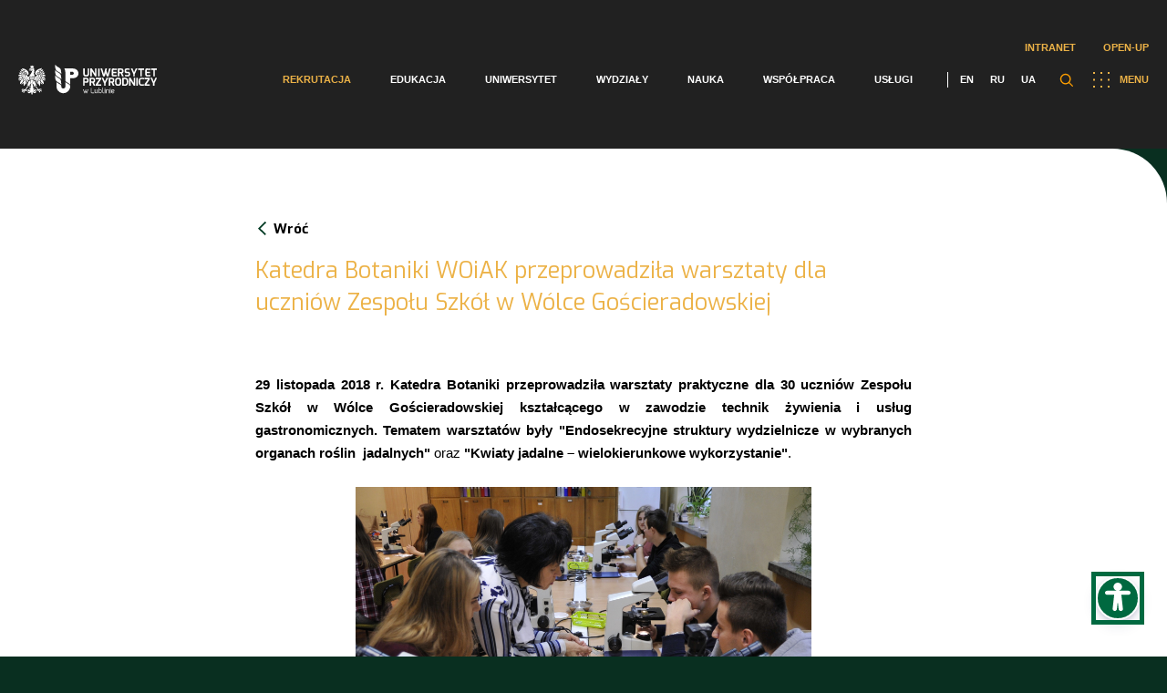

--- FILE ---
content_type: text/html; charset=UTF-8
request_url: https://up.lublin.pl/blog/16444/
body_size: 50082
content:
<!DOCTYPE html>
<html lang="pl">
<head>
    <meta charset="UTF-8"/>
    <title>  Katedra Botaniki WOiAK przeprowadziła warsztaty dla uczniów Zespołu Szkół w Wólce Gościeradowskiej</title>
    <meta name="viewport" content="width=device-width"/>
    <link href="https://up.lublin.pl/wp-content/themes/up-lublin/favicon.ico" rel="shortcut icon" type="image/vnd.microsoft.icon"/>
    <link rel="icon" type="image/png" href="https://up.lublin.pl/wp-content/themes/up-lublin/images/favicon-16.png" sizes="16x16"/>
    <link rel="icon" type="image/png" href="https://up.lublin.pl/wp-content/themes/up-lublin/images/favicon-32.png" sizes="32x32"/>
    <link rel="icon" type="image/png" href="https://up.lublin.pl/wp-content/themes/up-lublin/images/favicon-48.png" sizes="48x48"/>
    <link rel="apple-touch-icon" sizes="57x57" href="https://up.lublin.pl/wp-content/themes/up-lublin/images/favicon-57.png"/>
    <link rel="icon" sizes="96x96" href="https://up.lublin.pl/wp-content/themes/up-lublin/images/favicon-96.png"/>
    <link rel="apple-touch-icon" sizes="120x120" href="https://up.lublin.pl/wp-content/themes/up-lublin/images/favicon-120.png"/>
    <link rel="apple-touch-icon" sizes="128x128" href="https://up.lublin.pl/wp-content/themes/up-lublin/images/favicon-128.png"/>
    <link rel="apple-touch-icon" sizes="152x152" href="https://up.lublin.pl/wp-content/themes/up-lublin/images/favicon-152.png"/>
    <link rel="apple-touch-icon" sizes="167x167" href="https://up.lublin.pl/wp-content/themes/up-lublin/images/favicon-167.png"/>
    <link rel="apple-touch-icon" sizes="180x180" href="https://up.lublin.pl/wp-content/themes/up-lublin/images/favicon-180.png"/>
    <link rel="icon" sizes="192x192" href="https://up.lublin.pl/wp-content/themes/up-lublin/images/favicon-192.png"/>
    <link rel="icon" sizes="196x196" href="https://up.lublin.pl/wp-content/themes/up-lublin/images/favicon-196.png"/>
    <link rel="stylesheet" type="text/css" media="all" href="https://up.lublin.pl/wp-content/themes/up-lublin/style.css?v=1.53"/>
    <link rel="stylesheet" type="text/css" media="all" href="https://up.lublin.pl/wp-content/themes/up-lublin/css/simple-lightbox.min.css"/>
    <link rel="stylesheet" type="text/css" media="all" href="https://up.lublin.pl/wp-content/themes/up-lublin/sass/style.css?v=1.53"/>
    <link href="https://fonts.googleapis.com/css2?family=Exo:wght@200;300;400;500;600;700;900&display=swap" rel="stylesheet">
    <link rel="stylesheet" type="text/css" href="https://cdn.jsdelivr.net/npm/slick-carousel@1.8.1/slick/slick.css"/>
	<link rel="alternate" hreflang="pl" href="https://up.lublin.pl/blog/16444/" />
<link rel='dns-prefetch' href='//s.w.org' />
		<!-- This site uses the Google Analytics by MonsterInsights plugin v8.26.0 - Using Analytics tracking - https://www.monsterinsights.com/ -->
							<script src="//www.googletagmanager.com/gtag/js?id=G-59LYDXF95H"  data-cfasync="false" data-wpfc-render="false" type="text/javascript" async></script>
			<script data-cfasync="false" data-wpfc-render="false" type="text/javascript">
				var mi_version = '8.26.0';
				var mi_track_user = true;
				var mi_no_track_reason = '';
								var MonsterInsightsDefaultLocations = {"page_location":"https:\/\/up.lublin.pl\/blog\/16444\/"};
				if ( typeof MonsterInsightsPrivacyGuardFilter === 'function' ) {
					var MonsterInsightsLocations = (typeof MonsterInsightsExcludeQuery === 'object') ? MonsterInsightsPrivacyGuardFilter( MonsterInsightsExcludeQuery ) : MonsterInsightsPrivacyGuardFilter( MonsterInsightsDefaultLocations );
				} else {
					var MonsterInsightsLocations = (typeof MonsterInsightsExcludeQuery === 'object') ? MonsterInsightsExcludeQuery : MonsterInsightsDefaultLocations;
				}

								var disableStrs = [
										'ga-disable-G-59LYDXF95H',
									];

				/* Function to detect opted out users */
				function __gtagTrackerIsOptedOut() {
					for (var index = 0; index < disableStrs.length; index++) {
						if (document.cookie.indexOf(disableStrs[index] + '=true') > -1) {
							return true;
						}
					}

					return false;
				}

				/* Disable tracking if the opt-out cookie exists. */
				if (__gtagTrackerIsOptedOut()) {
					for (var index = 0; index < disableStrs.length; index++) {
						window[disableStrs[index]] = true;
					}
				}

				/* Opt-out function */
				function __gtagTrackerOptout() {
					for (var index = 0; index < disableStrs.length; index++) {
						document.cookie = disableStrs[index] + '=true; expires=Thu, 31 Dec 2099 23:59:59 UTC; path=/';
						window[disableStrs[index]] = true;
					}
				}

				if ('undefined' === typeof gaOptout) {
					function gaOptout() {
						__gtagTrackerOptout();
					}
				}
								window.dataLayer = window.dataLayer || [];

				window.MonsterInsightsDualTracker = {
					helpers: {},
					trackers: {},
				};
				if (mi_track_user) {
					function __gtagDataLayer() {
						dataLayer.push(arguments);
					}

					function __gtagTracker(type, name, parameters) {
						if (!parameters) {
							parameters = {};
						}

						if (parameters.send_to) {
							__gtagDataLayer.apply(null, arguments);
							return;
						}

						if (type === 'event') {
														parameters.send_to = monsterinsights_frontend.v4_id;
							var hookName = name;
							if (typeof parameters['event_category'] !== 'undefined') {
								hookName = parameters['event_category'] + ':' + name;
							}

							if (typeof MonsterInsightsDualTracker.trackers[hookName] !== 'undefined') {
								MonsterInsightsDualTracker.trackers[hookName](parameters);
							} else {
								__gtagDataLayer('event', name, parameters);
							}
							
						} else {
							__gtagDataLayer.apply(null, arguments);
						}
					}

					__gtagTracker('js', new Date());
					__gtagTracker('set', {
						'developer_id.dZGIzZG': true,
											});
					if ( MonsterInsightsLocations.page_location ) {
						__gtagTracker('set', MonsterInsightsLocations);
					}
										__gtagTracker('config', 'G-59LYDXF95H', {"forceSSL":"true","link_attribution":"true"} );
															window.gtag = __gtagTracker;										(function () {
						/* https://developers.google.com/analytics/devguides/collection/analyticsjs/ */
						/* ga and __gaTracker compatibility shim. */
						var noopfn = function () {
							return null;
						};
						var newtracker = function () {
							return new Tracker();
						};
						var Tracker = function () {
							return null;
						};
						var p = Tracker.prototype;
						p.get = noopfn;
						p.set = noopfn;
						p.send = function () {
							var args = Array.prototype.slice.call(arguments);
							args.unshift('send');
							__gaTracker.apply(null, args);
						};
						var __gaTracker = function () {
							var len = arguments.length;
							if (len === 0) {
								return;
							}
							var f = arguments[len - 1];
							if (typeof f !== 'object' || f === null || typeof f.hitCallback !== 'function') {
								if ('send' === arguments[0]) {
									var hitConverted, hitObject = false, action;
									if ('event' === arguments[1]) {
										if ('undefined' !== typeof arguments[3]) {
											hitObject = {
												'eventAction': arguments[3],
												'eventCategory': arguments[2],
												'eventLabel': arguments[4],
												'value': arguments[5] ? arguments[5] : 1,
											}
										}
									}
									if ('pageview' === arguments[1]) {
										if ('undefined' !== typeof arguments[2]) {
											hitObject = {
												'eventAction': 'page_view',
												'page_path': arguments[2],
											}
										}
									}
									if (typeof arguments[2] === 'object') {
										hitObject = arguments[2];
									}
									if (typeof arguments[5] === 'object') {
										Object.assign(hitObject, arguments[5]);
									}
									if ('undefined' !== typeof arguments[1].hitType) {
										hitObject = arguments[1];
										if ('pageview' === hitObject.hitType) {
											hitObject.eventAction = 'page_view';
										}
									}
									if (hitObject) {
										action = 'timing' === arguments[1].hitType ? 'timing_complete' : hitObject.eventAction;
										hitConverted = mapArgs(hitObject);
										__gtagTracker('event', action, hitConverted);
									}
								}
								return;
							}

							function mapArgs(args) {
								var arg, hit = {};
								var gaMap = {
									'eventCategory': 'event_category',
									'eventAction': 'event_action',
									'eventLabel': 'event_label',
									'eventValue': 'event_value',
									'nonInteraction': 'non_interaction',
									'timingCategory': 'event_category',
									'timingVar': 'name',
									'timingValue': 'value',
									'timingLabel': 'event_label',
									'page': 'page_path',
									'location': 'page_location',
									'title': 'page_title',
									'referrer' : 'page_referrer',
								};
								for (arg in args) {
																		if (!(!args.hasOwnProperty(arg) || !gaMap.hasOwnProperty(arg))) {
										hit[gaMap[arg]] = args[arg];
									} else {
										hit[arg] = args[arg];
									}
								}
								return hit;
							}

							try {
								f.hitCallback();
							} catch (ex) {
							}
						};
						__gaTracker.create = newtracker;
						__gaTracker.getByName = newtracker;
						__gaTracker.getAll = function () {
							return [];
						};
						__gaTracker.remove = noopfn;
						__gaTracker.loaded = true;
						window['__gaTracker'] = __gaTracker;
					})();
									} else {
										console.log("");
					(function () {
						function __gtagTracker() {
							return null;
						}

						window['__gtagTracker'] = __gtagTracker;
						window['gtag'] = __gtagTracker;
					})();
									}
			</script>
				<!-- / Google Analytics by MonsterInsights -->
		<link rel='stylesheet' id='acy_front_messages_css-css'  href='https://up.lublin.pl/wp-content/plugins/acymailing/media/css/front/messages.min.css?v=1714471563&#038;ver=5.6.2' type='text/css' media='all' />
<link rel='stylesheet' id='wp-block-library-css'  href='https://up.lublin.pl/wp-includes/css/dist/block-library/style.min.css?ver=5.6.2' type='text/css' media='all' />
<link rel='stylesheet' id='contact-form-7-css'  href='https://up.lublin.pl/wp-content/plugins/contact-form-7/includes/css/styles.css?ver=5.4.2' type='text/css' media='all' />
<link rel='stylesheet' id='cf7-pdf-generation-public-css-css'  href='https://up.lublin.pl/wp-content/plugins/generate-pdf-using-contact-form-7/assets/css/cf7-pdf-generation-public-min.css?ver=1.2' type='text/css' media='all' />
<link rel='stylesheet' id='tablepress-default-css'  href='https://up.lublin.pl/wp-content/plugins/tablepress/css/default.min.css?ver=1.13' type='text/css' media='all' />
<link rel='stylesheet' id='cf7cf-style-css'  href='https://up.lublin.pl/wp-content/plugins/cf7-conditional-fields/style.css?ver=2.4.10' type='text/css' media='all' />
<script type='text/javascript' id='acy_front_messages_js-js-before'>
var ACYM_AJAX_START = "https://up.lublin.pl/wp-admin/admin-ajax.php";
            var ACYM_AJAX_PARAMS = "?action=acymailing_router&noheader=1&nocache=1769899035";
            var ACYM_AJAX = ACYM_AJAX_START + ACYM_AJAX_PARAMS;
</script>
<script type='text/javascript' src='https://up.lublin.pl/wp-content/plugins/acymailing/media/js/front/messages.min.js?v=1714471563&#038;ver=5.6.2' id='acy_front_messages_js-js'></script>
<script type='text/javascript' src='https://up.lublin.pl/wp-content/plugins/google-analytics-for-wordpress/assets/js/frontend-gtag.js?ver=8.26.0' id='monsterinsights-frontend-script-js'></script>
<script data-cfasync="false" data-wpfc-render="false" type="text/javascript" id='monsterinsights-frontend-script-js-extra'>/* <![CDATA[ */
var monsterinsights_frontend = {"js_events_tracking":"true","download_extensions":"doc,pdf,ppt,zip,xls,docx,pptx,xlsx","inbound_paths":"[{\"path\":\"\\\/go\\\/\",\"label\":\"affiliate\"},{\"path\":\"\\\/recommend\\\/\",\"label\":\"affiliate\"}]","home_url":"https:\/\/up.lublin.pl","hash_tracking":"false","v4_id":"G-59LYDXF95H"};/* ]]> */
</script>
<script type='text/javascript' src='https://up.lublin.pl/wp-includes/js/jquery/jquery.min.js?ver=3.5.1' id='jquery-core-js'></script>
<script type='text/javascript' src='https://up.lublin.pl/wp-includes/js/jquery/jquery-migrate.min.js?ver=3.3.2' id='jquery-migrate-js'></script>
<script type='text/javascript' src='https://up.lublin.pl/wp-content/plugins/generate-pdf-using-contact-form-7/assets/js/cf7-pdf-generation-public-min.js?ver=1.2' id='cf7-pdf-generation-public-js-js'></script>
<link rel="https://api.w.org/" href="https://up.lublin.pl/wp-json/" /><link rel="alternate" type="application/json" href="https://up.lublin.pl/wp-json/wp/v2/posts/11158" /><link rel="canonical" href="https://up.lublin.pl/blog/16444/" />
<link rel="alternate" type="application/json+oembed" href="https://up.lublin.pl/wp-json/oembed/1.0/embed?url=https%3A%2F%2Fup.lublin.pl%2Fblog%2F16444%2F" />
<link rel="alternate" type="text/xml+oembed" href="https://up.lublin.pl/wp-json/oembed/1.0/embed?url=https%3A%2F%2Fup.lublin.pl%2Fblog%2F16444%2F&#038;format=xml" />
<!-- Google tag (gtag.js) -->
<script async src="https://www.googletagmanager.com/gtag/js?id=G-R97V3R0DYV"></script>
<script>
  window.dataLayer = window.dataLayer || [];
  function gtag(){dataLayer.push(arguments);}
  gtag('js', new Date());

  gtag('config', 'G-R97V3R0DYV');
  gtag('config', 'G-1D2XPCJXXZ');
  gtag('config', 'G-59LYDXF95H');
  gtag('config', 'G-95826GDN4R');
  gtag('config', 'G-XS02SEDFP5');
</script>
<!-- Google tag (gtag.js) event -->
<script>
  gtag('event', 'conversion_event_page_view', {
    // <event_parameters>
  });
</script>
<!-- Google tag (gtag.js) -->
<script async src="https://www.googletagmanager.com/gtag/js?id=AW-739499333"></script>
<script>
  window.dataLayer = window.dataLayer || [];
  function gtag(){dataLayer.push(arguments);}
  gtag('js', new Date());

  gtag('config', 'AW-739499333');
</script><meta name="generator" content="WPML ver:4.4.10 stt:1,40,45,54;" />
<!-- Analytics by WP Statistics v14.6.4 - https://wp-statistics.com/ -->
		<style type="text/css" id="wp-custom-css">
			a:focus-visible {
      outline: 3px solid #b11106;
    }

button:focus-visible {
  /* remove default focus style */
  outline: none;
  /* custom focus styles */
  box-shadow: 0 0 2px 2px #b11106;
  color: white;
}

button:focus {
  outline: none;
  background: #b11106; /* red */
}

button:focus:not(:focus-visible) {
  background: white; /* undo red */
}

.btn:focus,
.btn__content:focus {
    outline: none;
}

.btn:focus > .btn__content  {
    box-shadow: 0 0 2px 2px #b11106; /* keyboard-only focus styles */
    color: white; /* keyboard-only focus styles */
}

#cn-close-notice:before,#cn-close-notice:after{background-color:#000 !important}

.mn-accordion li > div ol li {
  font-weight: 400;
}
.mn-m5-c .mn-content ul {
  padding-right: 6%;
}

.wpcf7 .wpcf7-list-item {
  display: block;
  margin-bottom: 10px;
}
.wpcf7-list-item-label {
	font-weight: 500;
}

.mn-accordion li > div {
  padding: 0 10% 0 0;
}

body.page-bg-c {  
	color: #212121;
}		</style>
			</head>
<body class="post-template-default single single-post postid-11158 single-format-standard with-menu-bg elementor-default elementor-kit-7" data-template="https://up.lublin.pl/wp-content/themes/up-lublin/" data-home="https://up.lublin.pl/">

    <nav id="nav" class="wrapper gradient with-bg">
        <div class="container">
			<div class="mn-intranet-openup-menu">                
                                    <ul class="mn-top-intranet-menu"><li id="menu-item-213694" class="menu-item menu-item-type-custom menu-item-object-custom menu-item-213694"><a href="https://intranet.up.lublin.pl">Intranet</a></li>
<li id="menu-item-213695" class="menu-item menu-item-type-custom menu-item-object-custom menu-item-213695"><a href="https://open.up.lublin.pl">Open-UP</a></li>
</ul>                                
            </div>
            <a class="logo" href="https://up.lublin.pl/">
	                            <img src="https://up.lublin.pl/wp-content/themes/up-lublin/assets/images/logo.svg" alt="Uniwersytet Przyrodniczy w Lublinie">
	                        </a>
            <span class="button-menu"><img src="https://up.lublin.pl/wp-content/themes/up-lublin/assets/images/menu.svg" alt="">MENU</span>
            <div class="search-btn-container">
                <span class="search-btn"></span>
                <div class="search-form-container">
                    <div class="search-form-bg"></div>
			        <form role="search" method="get" id="searchform" class="searchform" action="https://up.lublin.pl/">
				<div>
					<label class="screen-reader-text" for="s">Szukaj:</label>
					<input type="text" value="" name="s" id="s" />
					<input type="submit" id="searchsubmit" value="Szukaj" />
				</div>
			</form>                </div>
            </div>
            <div id="menu-over-container">
                <div class="top-menu-container">
	                <ul id="menu-container" class="menu"><li id="menu-item-94866" class="menu-item menu-item-type-post_type menu-item-object-page menu-item-94866"><a href="https://up.lublin.pl/rekrutacja/">Rekrutacja</a></li>
<li id="menu-item-86038" class="menu-item menu-item-type-post_type menu-item-object-page menu-item-86038"><a href="https://up.lublin.pl/edukacja/">Edukacja</a></li>
<li id="menu-item-70582" class="menu-item menu-item-type-post_type menu-item-object-page menu-item-70582"><a href="https://up.lublin.pl/uniwersytet/">Uniwersytet</a></li>
<li id="menu-item-86037" class="menu-item menu-item-type-post_type menu-item-object-page menu-item-86037"><a href="https://up.lublin.pl/wydzialy/">Wydziały</a></li>
<li id="menu-item-86036" class="menu-item menu-item-type-post_type menu-item-object-page menu-item-86036"><a href="https://up.lublin.pl/nauka/">Nauka</a></li>
<li id="menu-item-86039" class="menu-item menu-item-type-post_type menu-item-object-page menu-item-86039"><a href="https://up.lublin.pl/wspolpraca/">Współpraca</a></li>
<li id="menu-item-86040" class="menu-item menu-item-type-post_type menu-item-object-page menu-item-86040"><a href="https://up.lublin.pl/uslugi/">Usługi</a></li>
</ul>                            <ul class="langs">
				                                                    <li>
                                        <a href="https://up.lublin.pl/en/">EN</a>
                                    </li>
					                                                    <li>
                                        <a href="https://up.lublin.pl/ru/">RU</a>
                                    </li>
					                                                    <li>
                                        <a href="https://up.lublin.pl/uk/">UA</a>
                                    </li>
					                                            </ul>
			                                </div>
                            </div>
        </div>
    </nav>
	<section id="other-menu" class="wrapper-menu green-background" >
    <nav class="">
        <div class="container">
            <a class="logo" href="https://up.lublin.pl/"><img src="https://up.lublin.pl/wp-content/themes/up-lublin/assets/images/logo.svg" alt="Uniwersytet Przyrodniczy w Lublinie"></a>
            <span class="button-menu"><img src="https://up.lublin.pl/wp-content/themes/up-lublin/assets/images/menu.svg" alt="">MENU</span>
        </div>
    </nav>
	<ul id="main-menu-container" class="menu"><li class="menu-item menu-item-type-post_type menu-item-object-page menu-item-has-children menu-item-86312"><a href="https://up.lublin.pl/rekrutacja/">Rekrutacja</a>
<ul class="sub-menu">
	<li class="menu-item menu-item-type-post_type menu-item-object-page menu-item-95499"><a href="https://up.lublin.pl/rekrutacja/rekrutacjanastudia/">Wszystko o rekrutacji</a></li>
	<li class="menu-item menu-item-type-post_type menu-item-object-page menu-item-95500"><a href="https://up.lublin.pl/rekrutacja/studia-i-i-ii-stopnia-oraz-jednolite-magisterskie/">Lista kierunków (A-Z)</a></li>
	<li class="menu-item menu-item-type-post_type menu-item-object-page menu-item-95498"><a href="https://up.lublin.pl/studia-podyplomowe/">Studia podyplomowe</a></li>
	<li class="menu-item menu-item-type-post_type menu-item-object-page menu-item-96186"><a href="https://up.lublin.pl/rekrutacja/kursy-i-szkolenia/">Kursy i szkolenia</a></li>
	<li class="menu-item menu-item-type-post_type menu-item-object-page menu-item-138977"><a href="https://up.lublin.pl/szkola-doktorska/rekrutacja-szkola-doktorska/">Szkoła Doktorska</a></li>
</ul>
</li>
<li class="menu-item menu-item-type-post_type menu-item-object-page menu-item-has-children menu-item-86301"><a href="https://up.lublin.pl/uniwersytet/">Uniwersytet</a>
<ul class="sub-menu">
	<li class="menu-item menu-item-type-post_type menu-item-object-page menu-item-86323"><a href="https://up.lublin.pl/uniwersytet/akademicki-status/">Akademicki status</a></li>
	<li class="menu-item menu-item-type-post_type menu-item-object-page menu-item-86305"><a href="https://up.lublin.pl/uniwersytet/misja-i-strategia/">Misja i strategia</a></li>
	<li class="menu-item menu-item-type-post_type menu-item-object-page menu-item-86306"><a href="https://up.lublin.pl/uniwersytet/historia/">Historia</a></li>
	<li class="menu-item menu-item-type-post_type menu-item-object-page menu-item-86307"><a href="https://up.lublin.pl/uniwersytet/wladze/">Władze</a></li>
	<li class="menu-item menu-item-type-post_type menu-item-object-page menu-item-96900"><a href="https://up.lublin.pl/uniwersytet/struktura-organizacyjna/">Struktura organizacyjna</a></li>
	<li class="menu-item menu-item-type-post_type menu-item-object-page menu-item-324192"><a href="https://up.lublin.pl/uniwersytet/rowne-traktowanie/">Równe traktowanie</a></li>
	<li class="menu-item menu-item-type-post_type menu-item-object-page menu-item-86320"><a href="https://up.lublin.pl/uniwersytet/godnosci-i-tytuly/">Godności i tytuły</a></li>
	<li class="menu-item menu-item-type-post_type menu-item-object-page menu-item-96389"><a href="https://up.lublin.pl/uniwersytet/patronaty-honorowe/">Patronaty honorowe</a></li>
	<li class="menu-item menu-item-type-post_type menu-item-object-page menu-item-96901"><a href="https://up.lublin.pl/uniwersytet/nadchodzace-wydarzenia/">Nadchodzące wydarzenia</a></li>
	<li class="menu-item menu-item-type-post_type menu-item-object-page menu-item-447348"><a href="https://up.lublin.pl/wspolpraca/klub-seniora/">Klub Seniora</a></li>
	<li class="menu-item menu-item-type-post_type menu-item-object-page menu-item-86322"><a href="https://up.lublin.pl/uniwersytet/galeria/">Galeria</a></li>
	<li class="menu-item menu-item-type-post_type menu-item-object-page menu-item-320162"><a href="https://up.lublin.pl/system-identyfikacji-wizualnej/">Logotypy</a></li>
	<li class="menu-item menu-item-type-post_type menu-item-object-page menu-item-86321"><a href="https://up.lublin.pl/uniwersytet/in-memoriam/">In memoriam</a></li>
</ul>
</li>
<li class="menu-item menu-item-type-post_type menu-item-object-page menu-item-has-children menu-item-86302"><a href="https://up.lublin.pl/wydzialy/">Wydziały</a>
<ul class="sub-menu">
	<li class="menu-item menu-item-type-custom menu-item-object-custom menu-item-96259"><a href="https://up.lublin.pl/agrobio/">Wydział Agrobioinżynierii</a></li>
	<li class="menu-item menu-item-type-custom menu-item-object-custom menu-item-96260"><a href="https://up.lublin.pl/weterynaria/">Wydział Medycyny Weterynaryjnej</a></li>
	<li class="menu-item menu-item-type-custom menu-item-object-custom menu-item-96261"><a href="https://up.lublin.pl/biologia/">Wydział Nauk o Zwierzętach i Biogospodarki</a></li>
	<li class="menu-item menu-item-type-custom menu-item-object-custom menu-item-96263"><a href="https://up.lublin.pl/ogrodnictwo/">Wydział Ogrodnictwa i Architektury Krajobrazu</a></li>
	<li class="menu-item menu-item-type-custom menu-item-object-custom menu-item-96265"><a href="https://up.lublin.pl/wip/">Wydział Inżynierii Produkcji</a></li>
	<li class="menu-item menu-item-type-custom menu-item-object-custom menu-item-96264"><a href="https://up.lublin.pl/foodscience/">Wydział Nauk o Żywności i Biotechnologii</a></li>
	<li class="menu-item menu-item-type-custom menu-item-object-custom menu-item-96262"><a href="https://up.lublin.pl/srodowiskowa/">Wydział Biologii Środowiskowej</a></li>
</ul>
</li>
<li class="menu-item menu-item-type-post_type menu-item-object-page menu-item-has-children menu-item-86303"><a href="https://up.lublin.pl/nauka/">Nauka</a>
<ul class="sub-menu">
	<li class="menu-item menu-item-type-post_type menu-item-object-page menu-item-86324"><a href="https://up.lublin.pl/nauka/dzial-nauki/">Dział Nauki</a></li>
	<li class="menu-item menu-item-type-post_type menu-item-object-page menu-item-254709"><a href="https://up.lublin.pl/nauka/biuro-projektow-miedzynarodowych/">Biuro Projektów Międzynarodowych</a></li>
	<li class="menu-item menu-item-type-post_type menu-item-object-page menu-item-97760"><a href="https://up.lublin.pl/nauka/ewaluacja-nauki-i-nadawanie-stopni-naukowych/nadawanie-stopni/">Nadawanie stopni naukowych</a></li>
	<li class="menu-item menu-item-type-custom menu-item-object-custom menu-item-351777"><a href="https://aparatura.up.lublin.pl/">Aparatura badawcza</a></li>
	<li class="menu-item menu-item-type-post_type menu-item-object-page menu-item-94867"><a href="https://up.lublin.pl/nauka/biblioteka/">Biblioteka</a></li>
	<li class="menu-item menu-item-type-post_type menu-item-object-page menu-item-94868"><a href="https://up.lublin.pl/nauka/wydawnictwo/">Wydawnictwo</a></li>
	<li class="menu-item menu-item-type-post_type menu-item-object-page menu-item-320270"><a href="https://up.lublin.pl/nauka/konferencje/">Konferencje</a></li>
	<li class="menu-item menu-item-type-post_type menu-item-object-page menu-item-94869"><a href="https://up.lublin.pl/nauka/lokalna-komisja-etyczna/">Lokalna Komisja Etyczna</a></li>
	<li class="menu-item menu-item-type-post_type menu-item-object-page menu-item-96181"><a href="https://up.lublin.pl/nauka/stacje-badawczo-dydaktyczne/">Stacje dydaktyczno-badawcze</a></li>
	<li class="menu-item menu-item-type-post_type menu-item-object-page menu-item-96182"><a href="https://up.lublin.pl/nauka/gospodarstwa-doswiadczalne/">Gospodarstwa doświadczalne</a></li>
	<li class="menu-item menu-item-type-post_type menu-item-object-page menu-item-174251"><a href="https://up.lublin.pl/nauka/lubelski-festiwal-nauki/">Lubelski Festiwal Nauki</a></li>
	<li class="menu-item menu-item-type-custom menu-item-object-custom menu-item-138102"><a href="https://repozytorium.up.lublin.pl/">Repozytorium</a></li>
	<li class="menu-item menu-item-type-custom menu-item-object-custom menu-item-96193"><a href="https://open.up.lublin.pl">Otwarty Portal Wiedzy</a></li>
</ul>
</li>
<li class="menu-item menu-item-type-post_type menu-item-object-page menu-item-has-children menu-item-86304"><a href="https://up.lublin.pl/edukacja/">Edukacja</a>
<ul class="sub-menu">
	<li class="menu-item menu-item-type-post_type menu-item-object-page menu-item-86325"><a href="https://up.lublin.pl/edukacja/student/">Student</a></li>
	<li class="menu-item menu-item-type-post_type menu-item-object-page menu-item-94875"><a href="https://up.lublin.pl/szkola-doktorska/">Szkoła Doktorska</a></li>
	<li class="menu-item menu-item-type-post_type menu-item-object-page menu-item-362324"><a href="https://up.lublin.pl/studia-podyplomowe/">Studia podyplomowe</a></li>
	<li class="menu-item menu-item-type-post_type menu-item-object-page menu-item-326293"><a href="https://up.lublin.pl/osoby-z-niepelnosprawnoscia/">Osoby z niepełnosprawnością</a></li>
	<li class="menu-item menu-item-type-post_type menu-item-object-page menu-item-94872"><a href="https://up.lublin.pl/edukacja/erasmus/">Erasmus+</a></li>
	<li class="menu-item menu-item-type-post_type menu-item-object-page menu-item-138979"><a href="https://up.lublin.pl/edukacja/student/praktyki/">Praktyki</a></li>
	<li class="menu-item menu-item-type-post_type menu-item-object-page menu-item-491314"><a href="https://up.lublin.pl/edukacja/jezyki/">Centrum Nauczania Języków Obcych i Certyfikacji</a></li>
	<li class="menu-item menu-item-type-post_type menu-item-object-page menu-item-129517"><a href="https://up.lublin.pl/uslugi/centrum-kultury-fizycznej-i-sportu/zajecia-wychowania-fizycznego/">Zajęcia WF</a></li>
	<li class="menu-item menu-item-type-post_type menu-item-object-page menu-item-94871"><a href="https://up.lublin.pl/edukacja/student/dydaktyka/">Dział Organizacji i Toku Studiów</a></li>
	<li class="menu-item menu-item-type-post_type menu-item-object-page menu-item-94874"><a href="https://up.lublin.pl/edukacja/student/mostar/">MostAR</a></li>
	<li class="menu-item menu-item-type-post_type menu-item-object-page menu-item-98698"><a href="https://up.lublin.pl/edukacja/absolwent/">Absolwent</a></li>
	<li class="menu-item menu-item-type-custom menu-item-object-custom menu-item-96189"><a href="https://bk.up.lublin.pl/">Biuro Karier</a></li>
	<li class="menu-item menu-item-type-custom menu-item-object-custom menu-item-96194"><a href="https://platformaedukacyjna.up.lublin.pl/Logowanie">Eduportal</a></li>
</ul>
</li>
<li class="menu-item menu-item-type-post_type menu-item-object-page menu-item-has-children menu-item-86310"><a href="https://up.lublin.pl/wspolpraca/">Współpraca</a>
<ul class="sub-menu">
	<li class="menu-item menu-item-type-post_type menu-item-object-page menu-item-218180"><a href="https://up.lublin.pl/nauka/dzial-nauki/finansowanie-nauki/wspolpraca-krajowa/">Współpraca krajowa</a></li>
	<li class="menu-item menu-item-type-post_type menu-item-object-page menu-item-86326"><a href="https://up.lublin.pl/wspolpraca/wspolpraca-miedzynarodowa/">Współpraca międzynarodowa</a></li>
	<li class="menu-item menu-item-type-post_type menu-item-object-page menu-item-96171"><a href="https://up.lublin.pl/wspolpraca/wspolpraca-z-biznesem/">Współpraca z biznesem</a></li>
	<li class="menu-item menu-item-type-post_type menu-item-object-page menu-item-323186"><a href="https://up.lublin.pl/wspolpraca/wspolpraca-z-biznesem/centrum-transferu-technologii/">Centrum Transferu Technologii</a></li>
	<li class="menu-item menu-item-type-post_type menu-item-object-page menu-item-504786"><a href="https://up.lublin.pl/inkubator-rozwoju/">Inkubator Rozwoju</a></li>
	<li class="menu-item menu-item-type-post_type menu-item-object-page menu-item-383987"><a href="https://up.lublin.pl/projekt-mleczarstwo/">Sieć badawcza (sektor mleczarski)</a></li>
	<li class="menu-item menu-item-type-post_type menu-item-object-page menu-item-492968"><a href="https://up.lublin.pl/zero-heracleum/">Zero heracleum</a></li>
</ul>
</li>
<li class="menu-item menu-item-type-post_type menu-item-object-page menu-item-has-children menu-item-86311"><a href="https://up.lublin.pl/uslugi/">Usługi</a>
<ul class="sub-menu">
	<li class="menu-item menu-item-type-post_type menu-item-object-page menu-item-86327"><a href="https://up.lublin.pl/uslugi/klinika-weterynaryjna/">Klinika Weterynaryjna</a></li>
	<li class="menu-item menu-item-type-post_type menu-item-object-page menu-item-96174"><a href="https://up.lublin.pl/uslugi/centralne-laboratorium/">Centralne Laboratorium Badawcze</a></li>
	<li class="menu-item menu-item-type-post_type menu-item-object-page menu-item-96175"><a href="https://up.lublin.pl/uslugi/centrum-kongresowe/">Centrum Kongresowe</a></li>
	<li class="menu-item menu-item-type-post_type menu-item-object-page menu-item-96177"><a href="https://up.lublin.pl/uslugi/centrum-kultury-fizycznej-i-sportu/">Sport</a></li>
	<li class="menu-item menu-item-type-post_type menu-item-object-page menu-item-96178"><a href="https://up.lublin.pl/uslugi/osrodek-jezdziecki/">Ośrodek Jeździecki</a></li>
	<li class="menu-item menu-item-type-post_type menu-item-object-page menu-item-96179"><a href="https://up.lublin.pl/uslugi/pracownia-gastronomiczna/">Pracownia Gastronomiczna</a></li>
	<li class="menu-item menu-item-type-post_type menu-item-object-page menu-item-96180"><a href="https://up.lublin.pl/uslugi/poradnia-dietetyczna/">Poradnia Dietetyczna</a></li>
	<li class="menu-item menu-item-type-post_type menu-item-object-page menu-item-99336"><a href="https://up.lublin.pl/uslugi/klinika-roslin/">Klinika Roślin</a></li>
	<li class="menu-item menu-item-type-post_type menu-item-object-page menu-item-96183"><a href="https://up.lublin.pl/uslugi/uslugi-poligraficzne/">Usługi poligraficzne</a></li>
	<li class="menu-item menu-item-type-post_type menu-item-object-page menu-item-99333"><a href="https://up.lublin.pl/wspolpraca/wspolpraca-z-biznesem/oferta-naukowo-badawcza/">Usługi badawcze</a></li>
</ul>
</li>
</ul>	<ul id="menu-menu-pelne-dolna-czesc" class="main-menu-bottom"><li id="menu-item-86309" class="menu-item menu-item-type-custom menu-item-object-custom menu-item-86309"><a href="https://up.lublin.pl/bip/?lang=pl">BIP</a></li>
<li id="menu-item-96073" class="menu-item menu-item-type-custom menu-item-object-custom menu-item-96073"><a href="https://up.lublin.pl/bip/zamowienia-publiczne/">Zamówienia publiczne</a></li>
<li id="menu-item-96483" class="menu-item menu-item-type-post_type menu-item-object-page menu-item-96483"><a href="https://up.lublin.pl/ochrona-danych-osobowych/">Ochrona Danych Osobowych</a></li>
<li id="menu-item-86308" class="menu-item menu-item-type-custom menu-item-object-custom menu-item-86308"><a target="_blank" rel="noopener" href="https://wd.up.lublin.pl/">Wirtualny Dziekanat</a></li>
<li id="menu-item-96074" class="menu-item menu-item-type-custom menu-item-object-custom menu-item-96074"><a target="_blank" rel="noopener" href="https://poczta.up.edu.pl/webmail/login/">Poczta</a></li>
<li id="menu-item-94876" class="menu-item menu-item-type-custom menu-item-object-custom menu-item-94876"><a target="_blank" rel="noopener" href="https://intranet.up.lublin.pl/">Intranet</a></li>
<li id="menu-item-95511" class="menu-item menu-item-type-post_type menu-item-object-page menu-item-95511"><a href="https://up.lublin.pl/redakcja/">Redakcja www</a></li>
</ul>    <div class="main-menu-ue">
        <div class="item4 w-img">
            <img src="https://up.lublin.pl/wp-content/themes/up-lublin/assets/images/UE.svg">
        </div>
        <div class="item4">
            <a href="https://up.lublin.pl/pliki-cookies/">PLIKI COOKIES</a>
        </div>
        <div class="item4">
            <a href="https://up.lublin.pl/mapa-strony/">MAPA STRONY</a>
        </div>
        <div class="item4 to-end">
            2020
        </div>
    </div>
</section>
<main>
<section class="single-post-section">
	<div class="mn-grid">
        <div class="mn-grid-8">
            <a class="mn-back-button" onclick="window.history.back();">Wróć</a>
        </div>
        <div class="mn-grid-8">
								<h1 class="single-title">Katedra Botaniki WOiAK przeprowadziła warsztaty dla uczniów Zespołu Szkół w&nbsp;Wólce Gościeradowskiej</h1>
					<div class="single-content">
						<p style="text-align: justify;">&nbsp;</p>
<p style="text-align: justify;"><strong>29 listopada 2018 r. Katedra Botaniki przeprowadziła warsztaty praktyczne dla 30 uczni&oacute;w Zespołu Szk&oacute;ł w W&oacute;lce Gościeradowskiej kształcącego w zawodzie technik żywienia i usług gastronomicznych. Tematem warsztat&oacute;w były </strong><strong>&quot;Endosekrecyjne struktury wydzielnicze w wybranych organach roślin&nbsp; jadalnych&quot;</strong> oraz <strong>&quot;Kwiaty jadalne &#8211; wielokierunkowe wykorzystanie&quot;</strong>.</p>
<p style="text-align: justify;">&nbsp;</p>
<p style="text-align: center;"><img loading="lazy" src="/files/images/ogrodnictwo/ES/2018/warsztaty KB/001.jpg" alt="" width="500" height="341" /></p>
<p style="text-align: center;">&nbsp;</p>
<p style="text-align: center;"><img loading="lazy" src="/files/images/ogrodnictwo/ES/2018/warsztaty KB/009.jpg" alt="" width="500" height="332" /></p>
<p style="text-align: center;">&nbsp;</p>
<p style="text-align: center;"><img loading="lazy" src="/files/images/ogrodnictwo/ES/2018/warsztaty KB/033.jpg" alt="" width="500" height="332" /></p>
<p style="text-align: center;">&nbsp;</p>
<p style="text-align: center;"><img loading="lazy" src="/files/images/ogrodnictwo/ES/2018/warsztaty KB/060.jpg" alt="" width="500" height="332" /></p>
<p style="text-align: center;">&nbsp;</p>
<p style="text-align: center;"><img loading="lazy" src="/files/images/ogrodnictwo/ES/2018/warsztaty KB/095.jpg" alt="" width="500" height="333" /></p>
<p style="text-align: center;">&nbsp;</p>
<p style="text-align: center;"><img loading="lazy" src="/files/images/ogrodnictwo/ES/2018/warsztaty KB/124.jpg" alt="" width="500" height="333" /></p>
<p style="text-align: center;">&nbsp;</p>
<p style="text-align: center;"><img loading="lazy" src="/files/images/ogrodnictwo/ES/2018/warsztaty KB/159.jpg" alt="" width="500" height="333" /></p>
<p style="text-align: center;">&nbsp;</p>
<p style="text-align: center;"><img loading="lazy" src="/files/images/ogrodnictwo/ES/2018/warsztaty KB/161.jpg" alt="" width="500" height="333" /></p>
<p style="text-align: center;"><img loading="lazy" src="/files/images/ogrodnictwo/ES/2018/warsztaty KB/173.jpg" alt="" width="500" height="333" /></p>
<p style="text-align: center;">&nbsp;</p>
<p style="text-align: center;"><img loading="lazy" src="/files/images/ogrodnictwo/ES/2018/warsztaty KB/311.jpg" alt="" width="500" height="332" /></p>
<p style="text-align: center;">&nbsp;</p>
<p style="text-align: center;"><img loading="lazy" src="/files/images/ogrodnictwo/ES/2018/warsztaty KB/319.jpg" alt="" width="500" height="332" /></p>
<p style="text-align: center;">&nbsp;</p>
<p style="text-align: center;"><img loading="lazy" src="/files/images/ogrodnictwo/ES/2018/warsztaty KB/325.jpg" alt="" width="500" height="333" /></p>
<p style="text-align: center;">&nbsp;</p>
<p style="text-align: center;"><img loading="lazy" src="/files/images/ogrodnictwo/ES/2018/warsztaty KB/333.jpg" alt="" width="500" height="333" /></p>
<p style="text-align: center;">&nbsp;</p>
<p style="text-align: center;"><img loading="lazy" src="/files/images/ogrodnictwo/ES/2018/warsztaty KB/338.jpg" alt="" width="500" height="333" /></p>
<p style="text-align: center;">&nbsp;</p>
<p style="text-align: center;"><img loading="lazy" src="/files/images/ogrodnictwo/ES/2018/warsztaty KB/342.jpg" alt="" width="500" height="333" /></p>
<p style="text-align: center;">&nbsp;</p>
<p style="text-align: center;"><img loading="lazy" src="/files/images/ogrodnictwo/ES/2018/warsztaty KB/381.jpg" alt="" width="500" height="333" /></p>
<p style="text-align: center;">&nbsp;</p>
<p style="text-align: center;"><img loading="lazy" src="/files/images/ogrodnictwo/ES/2018/warsztaty KB/413.jpg" alt="" width="500" height="333" /></p>
<p style="text-align: center;">&nbsp;</p>
<p style="text-align: center;"><img loading="lazy" src="/files/images/ogrodnictwo/ES/2018/warsztaty KB/417.jpg" alt="" width="500" height="333" /></p>
<p style="text-align: center;">&nbsp;</p>
<p style="text-align: center;"><img loading="lazy" src="/files/images/ogrodnictwo/ES/2018/warsztaty KB/491.jpg" alt="" width="500" height="332" /></p>
<p style="text-align: center;">&nbsp;</p>
<p style="text-align: center;"><img loading="lazy" src="/files/images/ogrodnictwo/ES/2018/warsztaty KB/497.jpg" alt="" width="500" height="332" /></p>
<p style="text-align: center;">&nbsp;</p>
<p style="text-align: center;"><img loading="lazy" src="/files/images/ogrodnictwo/ES/2018/warsztaty KB/569.jpg" alt="" width="500" height="332" /></p>
<p style="text-align: center;">&nbsp;</p>
<p style="text-align: center;"><img loading="lazy" src="/files/images/ogrodnictwo/ES/2018/warsztaty KB/583.jpg" alt="" width="500" height="332" /></p>
<p style="text-align: center;">&nbsp;</p>
<p style="text-align: center;"><img loading="lazy" src="/files/images/ogrodnictwo/ES/2018/warsztaty KB/594.jpg" alt="" width="500" height="332" /></p>
<p style="text-align: center;">&nbsp;</p>
<p style="text-align: center;"><img loading="lazy" src="/files/images/ogrodnictwo/ES/2018/warsztaty KB/677.jpg" alt="" width="500" height="334" /></p>
<p style="text-align: center;">&nbsp;</p>
<p style="text-align: center;">&nbsp;</p>
<p style="text-align: center;">&nbsp;</p>
					</div>
							</div>
	</div>
</section>
    <section class="wrapper-footer background-black">
        <div class="mn-grid">
            <div class="mn-grid-4">
                <div class="item2 item-logo">
                    <a href="https://up.lublin.pl/"><img src="https://up.lublin.pl/wp-content/themes/up-lublin/assets/images/Logo-wersja-biala.svg" alt="Uniwersytet Przyrodniczy w Lublinie"/></a>
                </div>
            </div>
            <div class="mn-grid-8">
				                    <nav  class="item2">
                        <ul id="menu-dropdown">
							                                <li>
                                    <a href="https://up.lublin.pl/uniwersytet/">Uniwersytet</a>
                                </li>
								                                <li>
                                    <a href="https://up.lublin.pl/wydzialy/">Wydziały</a>
                                </li>
								                                <li>
                                    <a href="https://up.lublin.pl/nauka/">Nauka</a>
                                </li>
								                                <li>
                                    <a href="https://up.lublin.pl/edukacja/">Edukacja</a>
                                </li>
								                                <li>
                                    <a href="https://up.lublin.pl/wspolpraca/">Współpraca</a>
                                </li>
								                                <li>
                                    <a href="https://up.lublin.pl/uslugi/">Usługi</a>
                                </li>
								                                <li>
                                    <a href="https://up.lublin.pl/rekrutacja/">Rekrutacja</a>
                                </li>
								                        </ul>
                    </nav>
					                <div class="mn-grid">
					                        <div class="mn-grid-4">
							                                <h3 class="title">Uniwersytet Przyrodniczy w&nbsp;Lublinie</h3>
															<p><span style="font-size: 12px;">ul. Akademicka 13, 20-950 Lublin</span></p>
<p><span style="font-size: 12px;">NIP 712 010 37 75</span></p>
<p><span style="font-size: 12px;">REGON 000001896</span></p>
<p><span style="font-size: 12px;">e-Doręczenia: AE:PL-92700-40162-VCRBJ-25</span></p>
<p><span style="font-size: 12px;">ePUAP: /UP-Lublin/SkrytkaESP</span></p>
<p><a href="https://www.google.com/maps/d/viewer?mid=1vTtsqIyk7kbIPi8pffHUUAIV7ok&amp;hl=pl&amp;ll=51.2375729737196%2C22.57291729999999&amp;z=14"><span style="font-size: 12px;"><strong>Przejdź do obiektów w Google Maps</strong></span></a></p>
                        </div>
											                        <div class="mn-grid-4">
							                                <h3 class="title">Na skróty</h3>
															<p><a href="https://up.lublin.pl/kontakt/"><span style="font-size: 12px;">Książka adresowa</span></a></p>
<p><a href="https://up.lublin.pl/centrum-informatyki/"><span style="color: #ecb247; font-size: 12px;">Centrum Informatyki</span></a></p>
<p><a href="https://up.lublin.pl/deklaracja-dostepnosci/"><span style="font-size: 12px;">Deklaracja dostępności</span></a></p>
                        </div>
											                        <div class="mn-grid-4">
														                        </div>
						
                </div>

            </div>

        </div>
		            <div class="menu-footer">
				                            <a href="https://bip.up.lublin.pl">BIP</a>
							                            <a href="https://up.lublin.pl/bip/zamowienia-publiczne/">ZAMÓWIENIA PUBLICZNE</a>
							                            <a href="https://up.lublin.pl/ochrona-danych-osobowych/">OCHRONA DANYCH OSOBOWYCH</a>
							                            <a href="https://wd.up.lublin.pl/">WIRTUALNY DZIEKANAT</a>
							                            <a href="https://poczta.up.edu.pl/webmail/login/">POCZTA</a>
							                            <a href="https://intranet.up.lublin.pl/">INTRANET</a>
							                            <a href="https://up.lublin.pl/redakcja/">REDAKCJA</a>
							            </div>
			        <div class="flex">
            <div class="item4">
                <img src="https://up.lublin.pl/wp-content/themes/up-lublin/assets/images/UE.svg">
            </div>
            <div class="item4">
                <a href="https://up.lublin.pl/pliki-cookies/">PLIKI COOKIES</a>
            </div>
            <div class="item4">
                <a href="https://up.lublin.pl/mapa-strony/">MAPA STRONY</a>
            </div>
            <div class="item4">
                2020
            </div>
        </div>
    </section>

	
</main>
<script type='text/javascript' id='accessibility-widget-js-extra'>
/* <![CDATA[ */
var _cyA11yConfig = {"status":{"mobile":true,"desktop":true},"iconId":"accessibility","iconSize":"48","label":"Accessibility widget","heading":"Accessibility menu","position":{"mobile":"bottom-right","desktop":"bottom-right"},"language":{"default":"pl","selected":[]},"margins":{"desktop":{"top":40,"bottom":40,"left":30,"right":30},"mobile":{"top":20,"bottom":20,"left":20,"right":20}},"primaryColor":"#006940","modules":{"color":{"darkContrast":{"enabled":true},"lightContrast":{"enabled":true},"highContrast":{"enabled":true},"highSaturation":{"enabled":true},"lightSaturation":{"monochrome":true},"content":{"highlightText":{"enabled":true},"highlightLinks":{"enabled":true},"dyslexicFont":{"enabled":true},"letterSpacing":{"enabled":true},"lineHeight":{"enabled":true},"fontWeight":{"enabled":true}}},"statement":{"enabled":true,"url":"https:\/\/up.lublin.pl\/deklaracja-dostepnosci\/"}}};
var _cyA11yAssets = {"fonts":"https:\/\/up.lublin.pl\/wp-content\/plugins\/accessibility-widget\/lite\/frontend\/assets\/fonts\/"};
/* ]]> */
</script>
<script type='text/javascript' src='https://up.lublin.pl/wp-content/plugins/accessibility-widget/lite/frontend/assets/js/widget.min.js?ver=3.0.7' id='accessibility-widget-js'></script>
<script type='text/javascript' src='https://up.lublin.pl/wp-includes/js/dist/vendor/wp-polyfill.min.js?ver=7.4.4' id='wp-polyfill-js'></script>
<script type='text/javascript' id='wp-polyfill-js-after'>
( 'fetch' in window ) || document.write( '<script src="https://up.lublin.pl/wp-includes/js/dist/vendor/wp-polyfill-fetch.min.js?ver=3.0.0"></scr' + 'ipt>' );( document.contains ) || document.write( '<script src="https://up.lublin.pl/wp-includes/js/dist/vendor/wp-polyfill-node-contains.min.js?ver=3.42.0"></scr' + 'ipt>' );( window.DOMRect ) || document.write( '<script src="https://up.lublin.pl/wp-includes/js/dist/vendor/wp-polyfill-dom-rect.min.js?ver=3.42.0"></scr' + 'ipt>' );( window.URL && window.URL.prototype && window.URLSearchParams ) || document.write( '<script src="https://up.lublin.pl/wp-includes/js/dist/vendor/wp-polyfill-url.min.js?ver=3.6.4"></scr' + 'ipt>' );( window.FormData && window.FormData.prototype.keys ) || document.write( '<script src="https://up.lublin.pl/wp-includes/js/dist/vendor/wp-polyfill-formdata.min.js?ver=3.0.12"></scr' + 'ipt>' );( Element.prototype.matches && Element.prototype.closest ) || document.write( '<script src="https://up.lublin.pl/wp-includes/js/dist/vendor/wp-polyfill-element-closest.min.js?ver=2.0.2"></scr' + 'ipt>' );
</script>
<script type='text/javascript' id='contact-form-7-js-extra'>
/* <![CDATA[ */
var wpcf7 = {"api":{"root":"https:\/\/up.lublin.pl\/wp-json\/","namespace":"contact-form-7\/v1"}};
/* ]]> */
</script>
<script type='text/javascript' src='https://up.lublin.pl/wp-content/plugins/contact-form-7/includes/js/index.js?ver=5.4.2' id='contact-form-7-js'></script>
<script type='text/javascript' id='wp-statistics-tracker-js-extra'>
/* <![CDATA[ */
var WP_Statistics_Tracker_Object = {"hitRequestUrl":"https:\/\/up.lublin.pl\/wp-json\/wp-statistics\/v2\/hit?wp_statistics_hit_rest=yes&track_all=1&current_page_type=post&current_page_id=11158&search_query&page_uri=L2Jsb2cvMTY0NDQv","keepOnlineRequestUrl":"https:\/\/up.lublin.pl\/wp-json\/wp-statistics\/v2\/online?wp_statistics_hit_rest=yes&track_all=1&current_page_type=post&current_page_id=11158&search_query&page_uri=L2Jsb2cvMTY0NDQv","option":{"dntEnabled":"1","cacheCompatibility":""}};
/* ]]> */
</script>
<script type='text/javascript' src='https://up.lublin.pl/wp-content/plugins/wp-statistics/assets/js/tracker.js?ver=14.6.4' id='wp-statistics-tracker-js'></script>
<script type='text/javascript' id='wpcf7cf-scripts-js-extra'>
/* <![CDATA[ */
var wpcf7cf_global_settings = {"ajaxurl":"https:\/\/up.lublin.pl\/wp-admin\/admin-ajax.php"};
/* ]]> */
</script>
<script type='text/javascript' src='https://up.lublin.pl/wp-content/plugins/cf7-conditional-fields/js/scripts.js?ver=2.4.10' id='wpcf7cf-scripts-js'></script>
<script type='text/javascript' src='https://up.lublin.pl/wp-includes/js/wp-embed.min.js?ver=5.6.2' id='wp-embed-js'></script>


<!--<script type="text/javascript" src="https://code.jquery.com/jquery-1.11.0.min.js"></script>-->
<script src="https://up.lublin.pl/wp-content/themes/up-lublin/js/jquery-3.5.1.min.js?v=1.53"></script>
<script src="https://up.lublin.pl/wp-content/themes/up-lublin/js/simple-lightbox.jquery.min.js?v=1.53"></script>
<script src="https://up.lublin.pl/wp-content/themes/up-lublin/js/scripts.js?v=1.53"></script>
<script type="text/javascript" src="https://cdn.jsdelivr.net/npm/slick-carousel@1.8.1/slick/slick.min.js"></script>
<script src="https://up.lublin.pl/wp-content/themes/up-lublin/js/partials/m2.js?v=1.53"></script>
<script src="https://up.lublin.pl/wp-content/themes/up-lublin/js/partials/m3.js?v=1.53"></script>
<script src="https://up.lublin.pl/wp-content/themes/up-lublin/js/partials/m5.js?v=1.53"></script>
<script src="https://up.lublin.pl/wp-content/themes/up-lublin/js/partials/m7.js?v=1.53"></script>
<script src="https://up.lublin.pl/wp-content/themes/up-lublin/js/partials/m8.js?v=1.53"></script>
<script src="https://up.lublin.pl/wp-content/themes/up-lublin/js/partials/add.js?v=1.53"></script>
</body>
</html>


--- FILE ---
content_type: text/css
request_url: https://up.lublin.pl/wp-content/themes/up-lublin/sass/style.css?v=1.53
body_size: 141945
content:
@charset "UTF-8";
body {
  background-color: #092F20;
  font: 400 15px/25px "Opens Sans", sans-serif, sans-serif;
  overflow-x: hidden;
}

*,
:before,
:after {
  box-sizing: border-box;
  margin: 0;
  outline: none;
}

h2 {
  font: 400 25px/35px "Exo", sans-serif;
  margin-bottom: 35px;
  color: #ECB247;
}

strong {
  font-weight: 700;
}

section {
  padding: 75px 0;
  margin-bottom: 100px;
}
@media (max-width: 1023px) {
  section {
    padding-top: 50px;
    padding-bottom: 50px;
  }
}
@media (max-width: 767px) {
	.mn-m3-h .mn-callendar,
	.mn-m3-h .mn-callendar-items {
		grid-column:span 12 !important;
	}
	.mn-m3-e2 .mn-item .mn-images-container img {
		max-height:none !important;
	}
  section {
    padding-top: 24px;
    padding-bottom: 24px;
  }  
    .single main {
        padding-top:105px !important;
    }
}

.mn-table-responsive {
  /*overflow-x:auto;*/
}

a.mn-btn-rounded {
  background-color: #ECB247;
  border-top-right-radius: 10px;
  border-bottom-left-radius: 10px;
  font: 700 15px/28px "Exo", sans-serif;
  border: none;
  cursor: pointer;
  padding: 0 18px;
  color: #092F20;
  text-decoration: none;
  display: inline-block;
  transition: all 0.5s ease-in-out 0s;
}
a.mn-btn-rounded:hover {
  border-top-left-radius: 10px;
  border-top-right-radius: 0;
  border-bottom-left-radius: 0;
  border-bottom-right-radius: 10px;
}

.mn-to-right {
  width: 100%;
  text-align: right;
}

.mn-bg-white {
  background-color: #ffffff;
}

.mn-bg-yellow {
  background-color: #ECB247;
}

.mn-bg-grey {
  background-color: #212121;
}

.mn-more {
  color: #ECB247;
  font: 900 11px/17px "Exo", sans-serif;
  letter-spacing: 0.85px;
  text-transform: uppercase;
  text-decoration: none;
}

.mn-separator-vertical {
  margin: 70px auto 80px auto;
  width: 20px;
}

.mn-grid {
  display: grid;
  grid-template-columns: 1fr 1fr 1fr 1fr 1fr 1fr 1fr 1fr 1fr 1fr 1fr 1fr;
  grid-gap: 16px;
  max-width: 1128px;
  padding: 0 20px;
  margin: auto auto;
}
.mn-grid > h2:not(.mn-title) {
  grid-column: span 12;
}
.mn-grid .mn-grid {
  padding: 0 !important;
  margin: 0 !important;
}

.mn-grid-1 {
  grid-column: span 1;
}

.mn-grid-2 {
  grid-column: span 2;
}

.mn-grid-3 {
  grid-column: span 3;
}

.mn-grid-4 {
  grid-column: span 4;
}

.mn-grid-5 {
  grid-column: span 5;
}

.mn-grid-6 {
  grid-column: span 6;
}

.mn-grid-7 {
  grid-column: span 7;
}

.mn-grid-8 {
  grid-column: span 8;
}

.mn-grid-9 {
  grid-column: span 9;
}

.mn-grid-10 {
  grid-column: span 10;
}

.mn-grid-11 {
  grid-column: span 11;
}

.mn-grid-12 {
  grid-column: span 12;
}

/*moduł M0*/
.wrapper-footer {
  padding: 40px 20px;
  color: #ffffff;
  width: 100%;
}
.wrapper-footer .gradient {
  background-image: linear-gradient(#0C3E29 0%, rgba(255, 255, 255, 0) 100%);
}
.wrapper-footer .scrolled-background {
  background-color: #212121;
}
.wrapper-footer .green-background {
  position: absolute;
  z-index: 999;
  display: none;
  background-color: #003922;
}
.wrapper-footer .title {
  color: #ECB247;
  text-transform: uppercase;
  font-size: 12px;
  font-weight: 700;
}
.wrapper-footer .column {
  display: flexbox;
}
.wrapper-footer .column ul {
  padding: 0;
  margin: 0;
}
.wrapper-footer .column ul li {
  list-style: none;
  line-height: 24px;
}
.wrapper-footer .column ul li a {
  text-decoration: none;
  color: white;
  margin: 0;
  font-size: 11px;
}
.wrapper-footer .column ul li a:hover {
  text-decoration: underline;
}
.wrapper-footer .flex {
  display: flex;
  flex-wrap: nowrap;
  flex-direction: row;
  max-width: 1128px;
  margin: auto;
}
.wrapper-footer .flex .item {
  order: 7;
  width: 200px;
}
.wrapper-footer .flex .item2 {
  order: 2;
}
.wrapper-footer .flex .item4 {
  order: 4;
  width: 350px;
  font-size: 12px;
}
.wrapper-footer .flex .item4 img {
  margin-right: 30px;
}
.wrapper-footer .flex .item4 a {
  color: white;
  text-decoration: none;
}
.wrapper-footer .flex .item4 a:hover {
  color: white;
  text-decoration: none;
}
.wrapper-footer .flex .item4:last-child {
  text-align: right;
  width: 100%;
}
@media (max-width: 767px) {
  .wrapper-footer .flex .item4:last-child {
    text-align: left;
  }
}
.wrapper-footer .menu-footer {
  border-bottom: 1px solid white;
  max-width: 1128px;
  margin: auto;
  padding-top: 20px;
  padding-bottom: 20px;
}
@media (max-width: 767px) {
  .wrapper-footer .menu-footer {
    padding-top: 10px;
    padding-bottom: 10px;
  }
  .wrapper-footer .menu-footer + .flex {
    display: block;
  }
}
.wrapper-footer .menu-footer a {
  text-decoration: none;
  text-align: justify;
  padding: 4px;
  color: white;
  text-transform: uppercase;
  font-size: 12px;
  font-weight: 700;
  margin-right: 50px;
}
@media (max-width: 767px) {
  .wrapper-footer .menu-footer a {
    padding: 0;
    margin-right: 16px;
    margin-bottom: 4px;
  }
}
.wrapper-footer .menu-footer a:last-child {
  padding: 0;
  margin: 0;
}
.wrapper-footer .menu-footer a:hover {
  text-decoration: none;
  color: #ECB247;
}
.wrapper-footer .menu-footer img {
  margin: 20px 0;
}
.wrapper-footer .menu-footer .flex {
  display: block;
  padding-bottom: 0;
}
.wrapper-footer .wrapper-menu {
  padding: 40px 20px;
  color: #ffffff;
  width: 100%;
}
.wrapper-footer .wrapper {
  position: fixed;
  color: #ffffff;
  width: 100%;
  padding: 0 20px;
  margin-left: auto;
  margin-right: auto;
}
.wrapper-footer .wrapper img {
  padding-top: 40px;
  padding-bottom: 40px;
}
.wrapper-footer.background-black {
  background-color: black;
}
.wrapper-footer .menu {
  font-weight: 700 !important;
  font-size: 11px !important;
  color: #ecb247 !important;
}
.wrapper-footer .item-grow2 {
  flex-grow: 2;
}
.wrapper-footer a {
  text-decoration: none !important;
}
.wrapper-footer a[href*="google.com/maps/"], .wrapper-footer a.maps-link {
  display: inline-block;
  font-family: "Exo", sans-serif;
  font-weight: 900;
  color: #ECB247 !important;
  position: relative;
}
.wrapper-footer a[href*="google.com/maps/"] strong, .wrapper-footer a.maps-link strong {
  font-weight: 900;
}
.wrapper-footer a[href*="google.com/maps/"]::before, .wrapper-footer a.maps-link::before {
  content: "";
  display: block;
  width: 15px;
  height: 15px;
  position: absolute;
  top: 50%;
  margin-top: -8px;
  left: -20px;
  background: url("../assets/images/marker.svg") no-repeat center center;
}
.wrapper-footer .flex {
  display: flex;
  flex-wrap: nowrap;
  flex-direction: row;
  padding: 20px;
  max-width: 1128px;
  margin: auto;
  align-content: space-around;
}
@media (max-width: 767px) {
  .wrapper-footer .flex {
    padding: 20px 0;
  }
}
.wrapper-footer .flex .social-icons {
  margin-top: 20px;
}
.wrapper-footer .flex .icon {
  margin-left: 13px;
  text-decoration: none !important;
}
.wrapper-footer .flex .icon:hover {
  text-decoration: none !important;
}
.wrapper-footer .flex .icon:first-of-type {
  margin-left: 0;
}
.wrapper-footer .flex .platforma {
  margin-top: 20px;
  margin-bottom: 20px;
  padding: 8px;
  display: block;
  text-align: center;
  cursor: pointer;
  text-transform: uppercase;
  border-bottom-left-radius: 30px;
  border-top-right-radius: 30px;
  background-color: #BABABA;
  font: 900 11px/17px "Exo", sans-serif;
  color: #464545;
  text-decoration: none !important;
  -webkit-transition: all 0.3s ease-out 0s;
  transition: all 0.3s ease-out 0s;
}
@media (min-width: 1025px) {
  .wrapper-footer .flex .platforma:hover {
    text-decoration: none !important;
    background: #464545;
    color: #BABABA;
  }
}
.wrapper-footer .flex a, .wrapper-footer .flex p {
  color: #bababa;
  font-size: 11px !important;
}
.wrapper-footer .flex a {
  text-decoration: none !important;
}
@media (min-width: 1025px) {
  .wrapper-footer .flex a:hover {
    text-decoration: underline !important;
  }
}
.wrapper-footer .flex .more {
  color: #ECB247;
  text-transform: uppercase;
  font-weight: 500;
}
.wrapper-footer .flex .title {
  color: white;
}
.wrapper-footer .flex .item-4 .icon {
  margin-left: 10px;
}
.wrapper-footer .flex .item-4 .icon:first-child {
  margin-left: 0;
}
.wrapper-footer .flex .item6 {
  flex-basis: 376px;
}
.wrapper-footer .flex .item-b188 {
  flex-basis: 188px;
}
.wrapper-footer .flex .item-b215 {
  flex-basis: 215px;
}
.wrapper-footer .flex .item-b50 {
  flex-basis: 50px;
}
.wrapper-footer > .mn-grid {
  padding-bottom: 20px;
}
.wrapper-footer > .mn-grid .title {
  color: white;
}
.wrapper-footer > .mn-grid a, .wrapper-footer > .mn-grid p {
  color: #bababa;
  font-size: 11px !important;
}
@media (max-width: 1023px) {
  .wrapper-footer .footer-menu-1 {
    display: grid;
    grid-template-columns: repeat(12, 1fr);
    grid-column-gap: 16px;
    grid-row-gap: 16px;
  }
  .wrapper-footer .footer-menu-1 > * {
    grid-column: span 2;
  }
}
@media (max-width: 767px) {
  .wrapper-footer .footer-menu-1 {
    grid-template-columns: repeat(4, 1fr);
  }
  .wrapper-footer .footer-menu-1 .column > ul {
    display: none !important;
  }
}
@media (max-width: 1023px) {
  .wrapper-footer .footer-menu-2 {
    display: grid;
    grid-template-columns: repeat(12, 1fr);
    grid-column-gap: 16px;
    grid-row-gap: 16px;
  }
  .wrapper-footer .footer-menu-2 > *:nth-child(1) {
    grid-column: span 4;
  }
  .wrapper-footer .footer-menu-2 > *:nth-child(2) {
    grid-column: span 2;
  }
  .wrapper-footer .footer-menu-2 > *:nth-child(3) {
    grid-column: span 2;
  }
  .wrapper-footer .footer-menu-2 > *:nth-child(4) {
    grid-column: span 4;
  }
  .wrapper-footer .footer-menu-2 .more {
    display: none !important;
  }
}
@media (max-width: 767px) {
  .wrapper-footer .footer-menu-2 {
    grid-template-columns: repeat(4, 1fr);
  }
}
.wrapper-footer .content-end {
  justify-content: flex-end;
}
@media (max-width: 767px) {
  .wrapper-footer .content-end {
    display: block;
  }
  .wrapper-footer .content-end > *:nth-child(n+2) {
    padding-top: 20px;
  }
}
.wrapper-footer .content-space {
  justify-content: space-between;
}
@media (max-width: 767px) {
  .wrapper-footer .content-space {
    display: block;
  }
  .wrapper-footer .content-space .item2.item-logo img {
    width: 100px;
  }
}
.wrapper-footer .item2:after {
  content: "" !important;
  display: table !important;
  clear: both !important;
}
.wrapper-footer #menu-dropdown {
  list-style: none;
  padding: 0;
  margin: 0;
  margin-bottom: 44px;
  float: right;
}
.wrapper-footer #menu-dropdown:after {
  content: "" !important;
  display: table !important;
  clear: both !important;
}
@media (max-width: 767px) {
  .wrapper-footer #menu-dropdown {
    padding-left: 0;
  }
  .wrapper-footer #menu-dropdown li a img {
    display: none !important;
  }
  .wrapper-footer #menu-dropdown li ul {
    display: none !important;
  }
}
.wrapper-footer #menu-dropdown li {
  margin-left: 30px;
  display: inline-block;
}
.wrapper-footer #menu-dropdown li .recr {
  font-weight: 500 !important;
  font-size: 11px !important;
  margin-left: 50px;
  border-right: 1px solid white;
}
@media (max-width: 767px) {
  .wrapper-footer #menu-dropdown li .recr {
    border: none !important;
    margin-left: 0;
  }
}
.wrapper-footer #menu-dropdown li .lang {
  font-weight: 500 !important;
  font-size: 11px !important;
}
@media (max-width: 767px) {
  .wrapper-footer #menu-dropdown li .lang {
    font-size: 12px !important;
  }
}
.wrapper-footer #menu-dropdown li ul li a {
  font-weight: 500 !important;
  font-size: 10px !important;
}
@media (max-width: 767px) {
  .wrapper-footer #menu-dropdown li ul li a {
    font-size: 12px !important;
  }
}
.wrapper-footer #menu-dropdown li a {
  font-size: 10px !important;
  font-family: sans-serif;
  padding: 5px;
  color: white;
  text-transform: uppercase;
  font-weight: 700;
  right: 0;
}
@media (max-width: 767px) {
  .wrapper-footer #menu-dropdown li a {
    font-size: 12px !important;
  }
}
.wrapper-footer #menu-dropdown li a img {
  display: inline-block;
  padding-bottom: 10px;
}
.wrapper-footer #menu-dropdown li a {
  text-decoration: none !important;
}
.wrapper-footer #menu-dropdown li a:hover {
  text-decoration: underline !important;
}
.wrapper-footer .dropdown-menu {
  display: none;
  position: absolute;
  top: 60px;
  right: 80px;
}
.wrapper-footer .dropdown-menu a {
  font-weight: 500 !important;
  font-size: 11px !important;
}

.mn-m0-c {
  padding-top: 90px;
  padding-bottom: 0;
  overflow: hidden;
}
.mn-m0-c .mn-grid {
  position: relative;
  z-index: 5;
}
.mn-m0-c .mn-grid .mn-content {
  background: #ECB247;
  border-top-right-radius: 50px;
  padding: 48px 70px 48px 0;
  position: relative;
}
@media (max-width: 767px) {
  .mn-m0-c .mn-grid .mn-content {
    padding-right: 0;
  }
}
.mn-m0-c .mn-grid .mn-content::after {
  display: block;
  content: "";
  position: absolute;
  right: 100%;
  height: 100%;
  top: 0;
  width: 50vw;
  background: #ECB247;
}
.mn-m0-c .mn-grid .mn-content .mn-text {
  width: 83.3333333333%;
  float: left;
}
.mn-m0-c .mn-grid .mn-content .mn-text h5, .mn-m0-c .mn-grid .mn-content .mn-text h6 {
  font-family: "Exo", sans-serif;
  font-weight: 900;
}
.mn-m0-c .mn-grid .mn-content .mn-text a {
  color: inherit;
}
.mn-m0-c .mn-grid .mn-content .mn-socials {
  width: 16.6666666667%;
  float: right;
}
.mn-m0-c .mn-grid .mn-content .mn-socials a {
  text-decoration: none !important;
  margin: 0 0 8px 8px;
}
.mn-m0-c .mn-grid .mn-content .mn-socials a img {
  display: block;
  width: 19px;
  height: 19px;
  object-fit: contain;
}
.mn-m0-c .map {
  position: absolute;
  left: 0;
  top: 0;
  width: 100%;
  height: 100%;
  z-index: 4;
}
.mn-m0-c .map img {
  display: block;
  width: 100%;
  height: 100%;
  object-fit: cover;
  max-width: none;
}

/*moduł M2-A*/
.mn-m2-a .mn-slide-image {
  position: absolute;
  width: 100vw;
  height: 100vh;
}
.mn-m2-a .mn-slide-image img {
  width: 100vw;
  height: 100vh;
  border-bottom-left-radius: 60px;
  max-width: none;
}
.mn-m2-a .mn-slide-container {
  height: 100vh;
  position: relative;
  z-index: 5;
  overflow-x: hidden;
  word-break: break-word;
}
@media (max-width: 1800px) {
  .mn-m2-a .mn-slide-container {
    padding-left: 60px;
    padding-right: 60px;
  }
}
@media (max-width: 767px) {
  .mn-m2-a .mn-slide-container {
    padding-left: 30px;
    padding-right: 30px;
  }
}
.mn-m2-a .mn-slide-container h2 {
  align-self: flex-end;
  font: 400 95px/100px "Exo", sans-serif;
  line-height: 1.0526315789;
  color: #F5F9FC;
  margin: 0;
}
@media (max-width: 1023px) {
  .mn-m2-a .mn-slide-container h2 {
    font-size: 60px;
  }
}
@media (max-width: 767px) {
  .mn-m2-a .mn-slide-container h2 {
    font-size: 40px;
  }
}
.mn-m2-a .mn-slide-container p {
  color: #ECB247;
  font: 400 25px/35px "Exo", sans-serif;
  align-self: flex-end;
  padding-bottom: 45px;
}
.mn-m2-a .mn-slide-container .mn-socials {
  justify-self: flex-end;
  align-self: flex-end;
  padding-bottom: 45px;
  grid-column: span 8;
}
.mn-m2-a .slick-arrow {
  position: absolute;
  z-index: 50;
  border: none;
  background-color: transparent;
  text-indent: -90000px;
  width: 34px;
  height: 34px;
  top: 50%;
  -webkit-transform: translateY(-50%);
  -ms-transform: translateY(-50%);
  transform: translateY(-50%);
  cursor: pointer;
}
.mn-m2-a .slick-arrow.slick-prev {
  background: url("../images/slider-arrow-left.svg") 0 50% no-repeat;
  background-size: contain;
  left: 15%;
}
@media (max-width: 1700px) {
  .mn-m2-a .slick-arrow.slick-prev {
    left: 16px;
  }
}
@media (max-width: 767px) {
  .mn-m2-a .slick-arrow.slick-prev {
    left: 5px;
    width: 20px;
  }
}
.mn-m2-a .slick-arrow.slick-next {
  background: url("../images/slider-arrow-right.svg") 0 50% no-repeat;
  background-size: contain;
  right: 15%;
}
@media (max-width: 1700px) {
  .mn-m2-a .slick-arrow.slick-next {
    right: 16px;
  }
}
@media (max-width: 767px) {
  .mn-m2-a .slick-arrow.slick-next {
    right: 5px;
    width: 20px;
  }
}
.mn-m2-a .slick-arrow.slick-disabled {
  opacity: 0;
}
@media (max-width: 767px) {
  .mn-m2-a .slider-nav-m2a {
    display: none !important;
  }
}
.mn-m2-a .slider-nav-m2a,
.mn-m2-a .slider-nav-m2c {
  margin-top: 35px;
}
.mn-m2-a .slider-nav-m2a .element,
.mn-m2-a .slider-nav-m2c .element {
  margin-right: 15px;
}
.mn-m2-a .slider-nav-m2a .element.slick-current .mn-slide-nmb,
.mn-m2-a .slider-nav-m2c .element.slick-current .mn-slide-nmb {
  font-weight: 700;
}
.mn-m2-a .slider-nav-m2a .element.slick-current h3,
.mn-m2-a .slider-nav-m2c .element.slick-current h3 {
  color: #F5F9FC;
  word-break: break-word;
}
.mn-m2-a .slider-nav-m2a .element.slick-current .mn-slide-progress:after,
.mn-m2-a .slider-nav-m2c .element.slick-current .mn-slide-progress:after {
  width: 100%;
  transition: all 4s ease-in-out 0s;
}
.mn-m2-a .slider-nav-m2a .element .mn-slide-progress,
.mn-m2-a .slider-nav-m2c .element .mn-slide-progress {
  width: 100%;
  height: 1px;
  background: #BABABA;
  margin: 5px 0 20px 0;
  position: relative;
}
.mn-m2-a .slider-nav-m2a .element .mn-slide-progress:after,
.mn-m2-a .slider-nav-m2c .element .mn-slide-progress:after {
  content: "";
  position: absolute;
  width: 0;
  height: 1px;
  bottom: 0px;
  left: 0;
  background: #ffffff;
}
.mn-m2-a .slider-nav-m2a .element h3,
.mn-m2-a .slider-nav-m2c .element h3 {
  color: #BABABA;
  font: 400 15px/25px "Opens Sans", sans-serif;
  min-height: 50px;
}

.mn-socials {
  display: flex;
  justify-content: flex-end;
}
.mn-socials a {
  margin: 0 10px;
  text-decoration: none !important;
}

.mn-slide-nmb {
  color: #ECB247;
  font: 300 17px/25px "Exo", sans-serif;
}

/*end moduł M2-A*/
/*moduł M2-B*/
.mn-m2-b .mn-slide-container h2 {
  font: 400 70px/75px "Exo", sans-serif;
}
.mn-m2-b .mn-slide-container p {
  align-self: flex-start;
  color: #F5F9FC;
}
.mn-m2-b .mn-slide-container .mn-grid-3 {
  align-self: flex-end;
  padding-bottom: 165px;
}

.slider-nav-m2b .element {
  margin-right: 16px;
}
.slider-nav-m2b .element img {
  max-width: 100%;
}

.m2b-nav-container {
  margin-top: -150px;
}
.m2b-nav-container .mn-grid-4 {
  grid-column: 9/span 4;
}
.m2b-nav-container .element {
  cursor: pointer;
  height: 78px;
}
.m2b-nav-container .element img {
  width: 100%;
  height: 100%;
  max-width: none;
  object-fit: cover;
}

.mn-slider-btn {
  background: #092F20;
  color: #ffffff;
  font: 900 13px/20px "Exo", sans-serif;
  text-decoration: none;
  text-align: center;
  display: block;
  letter-spacing: 1px;
  border-top-right-radius: 20px;
  border-bottom-left-radius: 20px;
  padding: 19px;
  text-transform: uppercase;
  transition: all 0.3s ease-in-out 0s;
}
.mn-slider-btn span {
  display: block;
  font: 500 10px/20px "Exo", sans-serif;
  color: #BABABA;
  text-transform: none;
}
.mn-slider-btn:hover {
  background-color: #ECB247;
  color: #092F20;
}
.mn-slider-btn:hover span {
  color: #092F20;
}

/*end moduł M2-B*/
/*moduł M2-C*/
.mn-m2-c .slider-for-m2c .slick-list {
  width: 100vw;
}
.mn-m2-c .slider-for-m2c .slick-list .element img {
  border-top-right-radius: 60px;
  border-bottom-left-radius: 60px;
  max-width: none;
}
.mn-m2-c .mn-introtext p {
  color: #ECB247;
  font: 900 11px/17px "Exo", sans-serif;
  text-transform: uppercase;
  letter-spacing: 0.85px;
  margin-bottom: 50px;
}
.mn-m2-c .mn-introtext h3 {
  font: 400 60px/75px "Exo", sans-serif;
  color: #F5F9FC;
  position: relative;
  z-index: 5000;
  text-transform: uppercase;
}
@media (max-width: 767px) {
  .mn-m2-c .mn-introtext h3 {
    font-size: 40px;
    line-height: 1.2;
  }
}

.mn-breadcrumb-social-container {
  margin-top: 30px;
}
.mn-breadcrumb-social-container .mn-breadcrumb {
  list-style-type: none;
  padding: 0;
  display: flex;
  flex-wrap: wrap;
  color: #F5F9FC;
  font: 400 12px/35px "Exo", sans-serif;
}
.mn-breadcrumb-social-container .mn-breadcrumb li {
  margin-right: 5px;
}
.mn-breadcrumb-social-container .mn-breadcrumb li a {
  color: #F5F9FC;
  font: 400 12px/35px "Exo", sans-serif;
  text-decoration: none !important;
}
.mn-breadcrumb-social-container .mn-breadcrumb li:after {
  content: "/";
  display: inline-block;
  color: #F5F9FC;
  font: 400 12px/35px "Exo", sans-serif;
}
.mn-breadcrumb-social-container .mn-breadcrumb li:last-child {
  text-decoration: underline;
}
.mn-breadcrumb-social-container .mn-breadcrumb li:last-child:after {
  display: none !important;
}
.mn-breadcrumb-social-container .mn-socials {
  justify-self: flex-end;
}

/*end moduł M2-C*/
.mn-m2-d h3 {
  font: 400 60px/75px "Exo", sans-serif;
  color: #F5F9FC;
  position: relative;
  z-index: 5000;
  text-transform: uppercase;
  margin-top: 25%;
}
@media (max-width: 767px) {
  .mn-m2-d h3 {
    font-size: 40px;
    line-height: 1.2;
    margin: 0;
  }
}
.mn-m2-d .mn-image-container img {
  border-top-right-radius: 60px;
  border-bottom-left-radius: 60px;
  max-width: none;
}
@media (max-width: 767px) {
  .mn-m2-d .mn-introtext {
    position: absolute;
    padding: 20px;
    left: 0;
    top:75px;
/*    -webkit-transform: translateY(-50%);
    transform: translateY(-50%);*/
  }
  .mn-m2-d .mn-image-container {
    grid-column: 1/span 12;
  }
  .mn-m2-d .mn-image-container img {
    width: 100%;
  }
  .mn-m2-d > .mn-grid:first-child {
    padding-left: 0;
    padding-right: 0;
    position: relative;
  }
}

.mn-m2-e .mn-header {
  color: #ECB247;
  font: 600 13px/17px "Exo", sans-serif;
  text-transform: uppercase;
  letter-spacing: 0.85px;
  margin-bottom: 50px;
  display: flex;
  align-items: center;
}
.mn-m2-e .mn-header img {
  margin-right: 5px;
}
.mn-m2-e h3 {
  font: 400 60px/75px "Exo", sans-serif;
  color: #F5F9FC;
  position: relative;
  z-index: 5000;
  margin-bottom: 15px;
}
@media (max-width: 767px) {
  .mn-m2-e h3 {
    font-size: 40px;
    line-height: 1.2;
  }
}
.mn-m2-e .mn-content {
  color: #F5F9FC;
  margin-bottom: 25px;
}
.mn-m2-e .mn-image-container img {
  border-top-right-radius: 60px;
  border-bottom-left-radius: 60px;
  max-width: none;
}

.mn-m2-f h3 {
  font: 400 60px/75px "Exo", sans-serif;
  color: #092F20;
  position: relative;
  z-index: 5000;
  margin-top: 25%;
  white-space: nowrap;
}
@media (max-width: 767px) {
  .mn-m2-f h3 {
    font-size: 40px;
    line-height: 1.2;
  }
}
.mn-m2-f .mn-image-container img {
  border-top-right-radius: 60px;
  border-bottom-left-radius: 60px;
  max-width: none;
}
.mn-m2-f .mn-breadcrumb-social-container li, .mn-m2-f .mn-breadcrumb-social-container a {
  color: #092F20 !important;
  text-decoration: none !important;
}
.mn-m2-f .mn-breadcrumb-social-container li:after, .mn-m2-f .mn-breadcrumb-social-container a:after {
  color: #092F20 !important;
}
.mn-m2-f .mn-breadcrumb-social-container .mn-socials img {
  filter: invert(100%);
  opacity: 0.9;
}

.mn-m2-g .mn-image-container {
  position: absolute;
  width: 100%;
}
.mn-m2-g .mn-image-container img {
  width: 100vw;
  height: 100vh;
  border-bottom-left-radius: 60px;
  max-width: none;
}
.mn-m2-g .mn-content {
  position: relative;
  z-index: 10;
  height: 100vh;
}
.mn-m2-g .mn-header {
  align-self: flex-end;
  text-align: center;
}
.mn-m2-g .mn-header h3 {
  color: #F5F9FC;
  font: 300 45px/65px "Exo", sans-serif;
  margin: 60px 0 30px 0;
}
@media (max-width: 767px) {
  .mn-m2-g .mn-header h3 {
    font-size: 35px;
    line-height: 1.2;
  }
}
.mn-m2-g .mn-header h4 {
  color: #ECB247;
  font: 400 25px/35px "Exo", sans-serif;
}
.mn-m2-g .mn-socials {
  align-items: flex-end;
  padding-bottom: 5%;
}

/*moduł M3-A*/
.mn-m3-a h2 {
  display: flex;
  justify-content: space-between;
  align-items: center;
}
.mn-m3-a h2 p {
  color: #ffffff;
  font: 900 11px/17px "Exo", sans-serif;
  letter-spacing: 0.85px;
  text-transform: uppercase;
  text-decoration: none;
}
.mn-m3-a .mn-introtext {
  color: #BABABA;
  grid-row: 2/span 1;
}
@media (max-width: 1023px) {
  .mn-m3-a .mn-introtext {
    grid-column: 1/span 12;
    padding-bottom: 0;
  }
}
.mn-m3-a .mn-introtext p {
  margin-bottom: 25px;
}
.mn-m3-a .mn-introtext p:last-child {
  margin-bottom: 0;
}
.mn-m3-a .mn-introtext a {
  color: #BABABA;
  text-decoration: underline !important;
}
.mn-m3-a .mn-introtext a:hover {
  text-decoration: none !important;
}

.mn-m3-a .mn-slider-container {
  grid-column: 4/span 11;
}
@media (max-width: 1023px) {
  .mn-m3-a .mn-slider-container {
    grid-column: 1/span 12;
  }
}
@media (max-width: 1023px) {
  .mn-m3-a .mn-slider-container .slider {
    padding-bottom: 60px;
  }
}
@media (max-width: 767px) {
  .mn-m3-a .mn-slider-container .slider {
    padding-bottom: 30px;
  }
}
.mn-m3-a .mn-slider-container .slider .slick-list {
  width: 100vw;
}
.mn-m3-a .mn-slider-container .slider .slick-list .slick-track {
  display: flex;
}
.mn-m3-a .mn-slider-container .slider .slick-list .slick-track .slick-slide {
  max-width: 260px;
  width: 260px !important;
  margin: 0 8px;
  position: relative;
  border: 1px solid #BABABA;
  overflow: hidden;
  transition: all 0.2s ease-in-out 0s;
}
.mn-m3-a .mn-slider-container .slider .slick-list .slick-track .slick-slide .mn-images-container {
  margin-bottom: 10px;
}
.mn-m3-a .mn-slider-container .slider .slick-list .slick-track .slick-slide .mn-images-container img {
  max-width: 100%;
  width: 100%;
  max-height: 280px;
}
.mn-m3-a .mn-slider-container .slider .slick-list .slick-track .slick-slide .mn-date {
  color: #003922;
  padding: 0 20px;
  font: 900 11px/23px "Exo", sans-serif;
}
.mn-m3-a .mn-slider-container .slider .slick-list .slick-track .slick-slide .mn-content {
  display: flex;
  align-items: center;
  padding: 10px 20px 20px 20px;
  font: 400 15px/23px "Opens Sans", sans-serif;
  color: #BABABA;
  min-height: 69px;
  box-sizing: content-box;
  transition: all 0.2s ease-in-out 0s;
}
.mn-m3-a .mn-slider-container .slider .slick-list .slick-track .slick-slide .mn-more {
  opacity: 0;
  position: absolute;
  z-index: 1;
  top: 0;
  left: 0;
  width: 100%;
  height: 100%;
  display: flex;
  justify-content: center;
  padding-top: 50%;
}
.mn-m3-a .mn-slider-container .slider .slick-list .slick-track .slick-slide:hover {
  border-top-right-radius: 20px;
  border-bottom-left-radius: 20px;
  border-color: #464545;
  background-color: #BABABA;
}
.mn-m3-a .mn-slider-container .slider .slick-list .slick-track .slick-slide:hover .mn-content {
  color: #212121;
}
.mn-m3-a .mn-slider-container .slider .slick-list .slick-track .slick-slide:hover .mn-more {
  opacity: 1;
  color: #ffffff;
  text-shadow: 0px 0px 15px #212121;
}
.mn-m3-a .mn-slider-container .slider .slick-arrow {
  font: 700 15px/23px "Exo", sans-serif;
  color: #ffffff;
  border: none;
  background: transparent;
  cursor: pointer;
  position: absolute;
}
.mn-m3-a .mn-slider-container .slider .slick-arrow.slick-prev {
  display: none !important;
}
.mn-m3-a .mn-slider-container .slider .slick-arrow.next-arrow {
  background: transparent url("../images/right-small.svg") 100% 50% no-repeat;
  padding-right: 20px;
  padding-left: 0;
  left: -115px;
  bottom: 0;
}
@media (max-width: 1200px) {
  .mn-m3-a .mn-slider-container .slider .slick-arrow.next-arrow {
    left: 155px;
    margin-top:20px;
  }
  .mn-m3-a .mn-slider-container .slider .slick-arrow.slick-prev {
        left:8px !important;
        margin-top:20px;
  }
}
.mn-m3-a .mn-slider-container .slider .slick-arrow.slick-disabled {
  opacity: 0.3;
  cursor: default;
}
.mn-m3-a.mn-bg-yellow h2 .mn-more {
  color: #092F20;
}
.mn-m3-a.mn-bg-yellow .mn-introtext {
  color: #212121;
}
.mn-m3-a.mn-bg-yellow .mn-introtext a {
  color: #212121;
}
.mn-m3-a.mn-bg-yellow .mn-slider-container .slider .slick-list .slick-track .slick-slide {
  border-color: #464545;
}
.mn-m3-a.mn-bg-yellow .mn-slider-container .slider .slick-list .slick-track .slick-slide .mn-content {
  color: #212121;
}
.mn-m3-a.mn-bg-yellow .mn-slider-container .slider .slick-arrow.slick-prev {
  /*display: none !important;*/
  color:#092F20 !important;
  background:transparent url("../images/left-small-green.svg") 0% 50% no-repeat !important;
}
.mn-m3-a.mn-bg-yellow .mn-slider-container .slider .slick-arrow.next-arrow {
  color: #092F20;
  background: transparent url("../images/right-small-green.svg") 100% 50% no-repeat;
}

/*end moduł M3-A*/
/*moduł M3-C i M3-C2*/
.mn-m3-c .mn-grid > h2,
.mn-m3-c2 .mn-grid > h2 {
  grid-column: span 5;
}
.mn-m3-c .mn-grid .mn-tabs,
.mn-m3-c2 .mn-grid .mn-tabs {
  grid-column: 7/span 6;
  justify-self: flex-end;
}

.mn-m3-c2 .slick-slide {
  padding-bottom: 101px;
}
.mn-m3-c2 .slick-slide h3 {
  font: 700 15px/23px "Exo", sans-serif;
  color: #F5F9FC;
  margin-bottom: 54px;
  padding: 25px 20px 0 20px;
  min-height: 46px;
  box-sizing: content-box;
}
.mn-m3-c2 .slick-slide .mn-content {
  min-height: 138px !important;
}
.mn-m3-c2 .slick-slide .mn-more {
  color: #ECB247 !important;
  padding: 20px !important;
  opacity: 1 !important;
  justify-content: flex-end !important;
  align-items: flex-end !important;
}
.mn-m3-c2 .slick-slide:hover h3 {
  color: #212121;
}
.mn-m3-c2 .slick-slide:hover .mn-more {
  color: #092F20 !important;
  text-shadow: none !important;
}

/*end moduł M3-C i M3-C2*/
.mn-tabs button {
  color: #ffffff;
  font: 900 11px/17px "Exo", sans-serif;
  letter-spacing: 0.85px;
  text-transform: uppercase;
  text-decoration: none;
  background: none;
  border: none;
  padding: 0;
  margin-left: 16px;
  cursor: pointer;
}
.mn-tabs button.active {
  color: #ECB247 !important;
  text-decoration: underline;
}
.mn-tabs button:first-child {
  margin-left: 0;
}

.tabcontent {
  display: none;
}

/*moduł M3-D*/
.mn-m3-d h2 {
  grid-column: span 9;
}
@media (max-width: 767px) {
  .mn-m3-d h2 {
    margin-bottom: 0;
  }
}
.mn-m3-d .mn-more {
  text-align: right;
}
@media (max-width: 767px) {
  .mn-m3-d .mn-more {
    grid-column: span 12;
    text-align: left;
  }
}

.mn-events-list .mn-event {
  position: relative;
  padding: 19px 29px;
  margin: 10px 0 20px 0;
  display: flex;
  flex-wrap: wrap;
  transition: all 0.2s ease-in-out 0s;
}
@media (max-width: 767px) {
  .mn-events-list .mn-event {
    padding-left: 0;
    padding-right: 0;
  }
}
.mn-events-list .mn-event:first-child:before {
  content: "";
  width: 100%;
  height: 1px;
  background-color: #BABABA;
  position: absolute;
  left: 0;
  top: -10px;
}
.mn-bg-yellow .mn-events-list .mn-event:first-child:before, .mn-bg-white .mn-events-list .mn-event:first-child:before {
  background-color: #092F20;
}
.mn-events-list .mn-event .mn-image-container {
  width: 228px;
  max-height: 133px;
  margin-right: 30px;
  overflow: hidden;
}
.mn-events-list .mn-event .mn-image-container img {
  max-width: 100%;
  height: auto;
}
@media (max-width: 767px) {
  .mn-events-list .mn-event .mn-image-container {
    display: none !important;
  }
}
.mn-events-list .mn-event .mn-content {
  width: 60%;
}
@media (max-width: 767px) {
  .mn-events-list .mn-event .mn-content {
    width: 100%;
  }
}
.mn-events-list .mn-event .mn-content .mn-date {
  font: 900 13px/20px "Exo", sans-serif;
  letter-spacing: 0.7px;
  color: #F5F9FC;
  margin-bottom: 20px;
}
.mn-bg-yellow .mn-events-list .mn-event .mn-content .mn-date, .mn-bg-white .mn-events-list .mn-event .mn-content .mn-date {
  color: inherit;
}
.mn-events-list .mn-event .mn-content h3 {
  font: 800 15px/30px "Opens Sans", sans-serif;
  margin-bottom: 20px;
  color: #BABABA;
}
.mn-bg-yellow .mn-events-list .mn-event .mn-content h3, .mn-bg-white .mn-events-list .mn-event .mn-content h3 {
  color: inherit;
}
.mn-events-list .mn-event .mn-content p {
  font: 400 15px/23px "Opens Sans", sans-serif;
  color: #BABABA;
  min-height: 46px;
}
.mn-bg-yellow .mn-events-list .mn-event .mn-content p, .mn-bg-white .mn-events-list .mn-event .mn-content p {
  color: inherit;
}
.mn-events-list .mn-event .mn-more {
  position: absolute;
  z-index: 10;
  top: 0;
  left: 0;
  width: 100%;
  height: 100%;
  display: flex;
  justify-content: flex-end;
  align-items: flex-end;
  padding: 0 8px 20px 0;
}
.mn-bg-yellow .mn-events-list .mn-event .mn-more, .mn-bg-white .mn-events-list .mn-event .mn-more {
  color: inherit;
}
@media (max-width: 767px) {
  .mn-events-list .mn-event .mn-more {
    padding: 0;
  }
}
.mn-events-list .mn-event:hover {
  background-color: #212121;
}
.mn-bg-yellow .mn-events-list .mn-event:hover {
  background-color: #ffffff;
}
.mn-bg-white .mn-events-list .mn-event:hover {
  background-color: #ECB247;
}
.mn-events-list .mn-event:after {
  content: "";
  width: 100%;
  height: 1px;
  background-color: #BABABA;
  position: absolute;
  left: 0;
  bottom: -10px;
}
.mn-bg-yellow .mn-events-list .mn-event:after {
  background-color: #092F20;
}

/*end moduł M3-D*/
/*moduł M3-E2*/
@media (max-width: 767px) {
  .mn-m3-e2 .mn-grid .mn-content-block-in > .mn-grid {
    grid-template-columns: 1fr;
  }
  .mn-m3-e2 .mn-grid .mn-content-block-in > .mn-grid > * {
    grid-column: 1;
    max-width: none !important;
  }
}
.mn-m3-e2 .mn-item {
  max-width: 260px;
  width: 100% !important;
  position: relative;
  border: 1px solid #BABABA;
  overflow: hidden;
  transition: all 0.2s ease-in-out 0s;
}
.mn-m3-e2 .mn-item .mn-images-container {
  margin-bottom: 10px;
}
.mn-m3-e2 .mn-item .mn-images-container img {
  max-width: 100%;
  width: 100%;
  max-height: 280px;
}
.mn-m3-e2 .mn-item .mn-date {
  color: #003922;
  padding: 0 20px;
  font: 900 11px/23px "Exo", sans-serif;
}
.mn-m3-e2 .mn-item .mn-content {
  display: flex;
  align-items: center;
  padding: 10px 20px 20px 20px;
  font: 400 15px/23px "Opens Sans", sans-serif;
  color: #BABABA;
  min-height: 69px;
  box-sizing: content-box;
  transition: all 0.2s ease-in-out 0s;
}
.mn-m3-e2 .mn-item .mn-more {
  opacity: 0;
  position: absolute;
  z-index: 1;
  top: 0;
  left: 0;
  width: 100%;
  height: 100%;
  display: flex;
  justify-content: center;
  padding-top: 50%;
}
.mn-m3-e2 .mn-item:hover {
  border-top-right-radius: 20px;
  border-bottom-left-radius: 20px;
  border-color: #464545;
  background-color: #BABABA;
}
.mn-m3-e2 .mn-item:hover .mn-content {
  color: #212121;
}
.mn-m3-e2 .mn-item:hover .mn-more {
  opacity: 1;
  color: #ffffff;
  text-shadow: 0px 0px 15px #212121;
}
.mn-m3-e2.mn-bg-yellow h2 .mn-more {
  color: #092F20;
}
.mn-m3-e2.mn-bg-yellow .mn-introtext {
  color: #212121;
}
.mn-m3-e2.mn-bg-yellow .mn-introtext a {
  color: #212121;
}
.mn-m3-e2.mn-bg-yellow .mn-item {
  border-color: #464545;
}
.mn-m3-e2.mn-bg-yellow .mn-item .mn-content {
  color: #212121 !important;
}

/*end moduł M3-E2*/
/*moduł M3-G*/
.mn-m3-g .slick-slide {
  border: none !important;
}
.mn-m3-g .slick-slide .mn-more {
  opacity: 1 !important;
  text-shadow: none !important;
  padding: 20px !important;
  justify-content: flex-end !important;
}
.mn-m3-g .slick-slide .mn-more:hover {
  color: #092F20 !important;
}

/*end moduł M3-G*/
/*moduł M3-H*/
.mn-m3-h h2 {
  color: #092F20;
}
.mn-m3-h .mn-callendar .slider-nav,
.mn-m3-h .mn-callendar .slider-nav-2 {
  display: flex;
  justify-content: space-between;
  text-align: center;
  font: 900 11px/17px "Exo", sans-serif;
  letter-spacing: 0.7px;
  color: #092F20;
  text-transform: uppercase;
  margin-bottom: 20px;
}
.mn-m3-h .mn-callendar .slider-nav .slick-arrow,
.mn-m3-h .mn-callendar .slider-nav-2 .slick-arrow {
  background: none;
  text-indent: -90000px;
  border: none;
  cursor: pointer;
}
.mn-m3-h .mn-callendar .slider-nav .slick-arrow.slick-prev,
.mn-m3-h .mn-callendar .slider-nav-2 .slick-arrow.slick-prev {
  background: transparent url("../images/left-small-green.svg") 100% 50% no-repeat;
}
.mn-m3-h .mn-callendar .slider-nav .slick-arrow.slick-next,
.mn-m3-h .mn-callendar .slider-nav-2 .slick-arrow.slick-next {
  background: transparent url("../images/right-small-green.svg") 100% 50% no-repeat;
}
.mn-m3-h .mn-callendar .slider-nav .slick-arrow.slick-disabled,
.mn-m3-h .mn-callendar .slider-nav-2 .slick-arrow.slick-disabled {
  opacity: 0.3;
  cursor: default;
}
.mn-m3-h .mn-callendar .slider-for,
.mn-m3-h .mn-callendar .slider-for-2 {
  border: 1px solid #464545;
  border-top-right-radius: 20px;
  border-bottom-left-radius: 20px;
  padding: 25px 20px 6px 20px;
}
.mn-m3-h .mn-callendar .slider-for ul,
.mn-m3-h .mn-callendar .slider-for-2 ul {
  list-style-type: none;
  padding-left: 0;
  display: flex;
  flex-wrap: wrap;
}
.mn-m3-h .mn-callendar .slider-for ul li,
.mn-m3-h .mn-callendar .slider-for-2 ul li {
  width: 14.28%;
  text-align: center;
}
.mn-m3-h .mn-callendar .slider-for .mn-callendar-header ul li,
.mn-m3-h .mn-callendar .slider-for-2 .mn-callendar-header ul li {
  font: 900 11px/17px "Exo", sans-serif;
  letter-spacing: 0.7px;
  color: #BABABA;
}
.mn-m3-h .mn-callendar .slider-for .mn-callendar-body ul li,
.mn-m3-h .mn-callendar .slider-for-2 .mn-callendar-body ul li {
  font: 700 20px/40px "Exo", sans-serif;
  color: inherit;
  padding: 14px 3px;
}
.mn-m3-h .mn-callendar .slider-for .mn-callendar-body ul li .mn-event-day,
.mn-m3-h .mn-callendar .slider-for-2 .mn-callendar-body ul li .mn-event-day {
  cursor: pointer;
  border-bottom: 1px solid #212121;
  padding: 3px 3px 5px 3px;
}
.mn-m3-h .mn-callendar .slider-for .mn-callendar-body ul li .mn-event-day.selected,
.mn-m3-h .mn-callendar .slider-for-2 .mn-callendar-body ul li .mn-event-day.selected {
  background-color: #eee;
}
.mn-m3-h .mn-callendar .slider-for .mn-callendar-body ul li .mn-active,
.mn-m3-h .mn-callendar .slider-for-2 .mn-callendar-body ul li .mn-active {
  color: #ECB247;
  cursor: pointer;
  border-bottom: 5px solid #ECB247;
  padding-bottom: 5px;
}
.mn-m3-h .mn-callendar .slider-for .mn-callendar-body ul li .mn-other-month-day,
.mn-m3-h .mn-callendar .slider-for-2 .mn-callendar-body ul li .mn-other-month-day {
  font-weight: 400;
}
.mn-m3-h .mn-callendar-items {
  grid-column: 7/span 6;
}
.mn-m3-h .mn-callendar-items .mn-callendar-item {
  display: none;
  flex-wrap: wrap;
  margin-top: 52px;
}
.mn-m3-h .mn-callendar-items .mn-callendar-item.active {
  display: flex;
}
.mn-m3-h .mn-callendar-items .mn-callendar-item:first-child {
  margin-top: 37px;
}
.mn-m3-h .mn-callendar-items .mn-callendar-item .mn-callendar-item-date {
  width: 122px;
  height: 139px;
  display: flex;
  justify-content: center;
  align-items: center;
  font: 700 20px/40px "Exo", sans-serif;
  color: #092F20;
  border: 1px solid #464545;
  border-top-right-radius: 20px;
  border-bottom-left-radius: 20px;
  margin-right: 20px;
}
.mn-m3-h .mn-callendar-items .mn-callendar-item .mn-callendar-item-content {
  width: calc(100% - 144px);
}
.mn-m3-h .mn-callendar-items .mn-callendar-item .mn-callendar-item-content h3 {
  color: #1C2622;
  font: 700 15px/25px "Exo", sans-serif;
  margin-bottom: 15px;
}
.mn-m3-h .mn-callendar-items .mn-callendar-item .mn-callendar-item-content p {
  font: 400 15px/25px "Opens Sans", sans-serif;
  color: #464545;
  min-height: 50px;
}
.mn-m3-h .mn-callendar-items .mn-callendar-item .mn-more {
  display: inline-block;
  margin-top: 37px;
}
.mn-m3-h.mn-bg-yellow .mn-more {
  color: inherit;
}
.mn-m3-h.mn-bg-yellow .mn-callendar .slider-for .mn-callendar-header ul li,
.mn-m3-h.mn-bg-yellow .mn-callendar .slider-for-2 .mn-callendar-header ul li {
  color: inherit;
}
.mn-m3-h.mn-bg-yellow .mn-callendar .slider-for .mn-callendar-body ul li,
.mn-m3-h.mn-bg-yellow .mn-callendar .slider-for-2 .mn-callendar-body ul li {
  color: inherit;
}

/*end moduł M3-H*/
/*moduł M3-H2*/
.mn-m3-h2 {
  color: #BABABA;
}
.mn-m3-h2 h2 {
  color: #ffffff;
}
.mn-m3-h2 .mn-callendar .slider-nav, .mn-m3-h2 .mn-callendar .slider-nav-2 {
  color: #ECB247;
}
.mn-m3-h2 .mn-callendar .slider-nav .slick-arrow, .mn-m3-h2 .mn-callendar .slider-nav-2 .slick-arrow {
  background: none;
  text-indent: -90000px;
  border: none;
  cursor: pointer;
}
.mn-m3-h2 .mn-callendar .slider-nav .slick-arrow.slick-prev, .mn-m3-h2 .mn-callendar .slider-nav-2 .slick-arrow.slick-prev {
  background: transparent url("../images/left-small-yellow.svg") 100% 50% no-repeat !important;
}
.mn-m3-h2 .mn-callendar .slider-nav .slick-arrow.slick-next, .mn-m3-h2 .mn-callendar .slider-nav-2 .slick-arrow.slick-next {
  background: transparent url("../images/right-small-yellow.svg") 100% 50% no-repeat !important;
}
.mn-m3-h2 .mn-callendar .slider-for, .mn-m3-h2 .mn-callendar .slider-for-2 {
  border: 1px solid #BABABA !important;
}
.mn-m3-h2 .mn-callendar .slider-for .mn-callendar-header ul li, .mn-m3-h2 .mn-callendar .slider-for-2 .mn-callendar-header ul li {
  color: #F5F9FC !important;
}
.mn-m3-h2 .mn-callendar .slider-for .mn-callendar-body ul li, .mn-m3-h2 .mn-callendar .slider-for-2 .mn-callendar-body ul li {
  color: #BABABA !important;
}
.mn-m3-h2 .mn-callendar .slider-for .mn-callendar-body ul li .mn-event-day, .mn-m3-h2 .mn-callendar .slider-for-2 .mn-callendar-body ul li .mn-event-day {
  border-bottom: 1px solid #ECB247 !important;
}
.mn-m3-h2 .mn-callendar .slider-for .mn-callendar-body ul li .mn-event-day.selected, .mn-m3-h2 .mn-callendar .slider-for-2 .mn-callendar-body ul li .mn-event-day.selected {
  background: #ECB247 !important;
  color: #092F20 !important;
}
.mn-m3-h2 .mn-callendar .slider-for .mn-callendar-body ul li .mn-active, .mn-m3-h2 .mn-callendar .slider-for-2 .mn-callendar-body ul li .mn-active {
  color: #ECB247;
  cursor: pointer;
  border-bottom: 5px solid #ECB247;
  padding-bottom: 5px;
}
.mn-m3-h2 .mn-callendar .slider-for .mn-callendar-body ul li .mn-other-month-day, .mn-m3-h2 .mn-callendar .slider-for-2 .mn-callendar-body ul li .mn-other-month-day {
  font-weight: 400;
}
.mn-m3-h2 .mn-callendar-items .mn-callendar-item .mn-callendar-item-date {
  color: #ECB247;
  border: 1px solid #BABABA;
}
.mn-m3-h2 .mn-callendar-items .mn-callendar-item .mn-callendar-item-content h3 {
  color: #BABABA;
}
.mn-m3-h2 .mn-callendar-items .mn-callendar-item .mn-callendar-item-content p {
  color: #F5F9FC;
}

@media (max-width:767px) {
    .mn-m3-h2 .mn-callendar,
    .mn-m3-h2 .mn-callendar-items {
        grid-column:span 12;
    }
    .mn-m3-h .mn-callendar-items .mn-callendar-item .mn-callendar-item-date {
        width:80px;
        height:80px;
    }
    .mn-m3-h .mn-callendar-items .mn-callendar-item .mn-callendar-item-content {
        width:calc(100% - 103px);
    }
}

/*end moduł M3-H2*/
/*moduł M3-I*/
.mn-m3-i h2 {
  color: #F5F9FC;
  grid-column: span 6;
}
.mn-m3-i.mn-bg-yellow h2, .mn-m3-i.mn-bg-white h2 {
  color: inherit;
}
.mn-m3-i.mn-bg-yellow .slider-nav-calendar, .mn-m3-i.mn-bg-white .slider-nav-calendar {
  color: inherit;
}
.mn-m3-i.mn-bg-yellow .slider-nav-calendar .slick-arrow.slick-prev, .mn-m3-i.mn-bg-white .slider-nav-calendar .slick-arrow.slick-prev {
  background-image: url("../images/left-small-green.svg") !important;
  background-size: 100% 100% !important;
  background-repeat: no-repeat !important;
}
.mn-m3-i.mn-bg-yellow .slider-nav-calendar .slick-arrow.slick-next, .mn-m3-i.mn-bg-white .slider-nav-calendar .slick-arrow.slick-next {
  background: url("../images/right-small-green.svg") !important;
  background-size: 100% 100% !important;
  background-repeat: no-repeat !important;
}
.mn-m3-i .slider-nav-calendar {
  grid-column: 10/span 3;
  color: #ECB247;
  display: flex;
  justify-content: center;
  align-items: center;
  font: 400 29px/29px "Exo", sans-serif;
  text-align: center;
}
.mn-m3-i .slider-nav-calendar .slick-arrow {
  background: none;
  text-indent: -90000px;
  border: none;
  cursor: pointer;
  min-width: 18px;
  height: 31px;
  display: block;
}
.mn-m3-i .slider-nav-calendar .slick-arrow.slick-prev {
  background: transparent url("../images/left-large.svg") 100% 50% no-repeat !important;
}
.mn-m3-i .slider-nav-calendar .slick-arrow.slick-next {
  background: transparent url("../images/right-large.svg") 100% 50% no-repeat !important;
}
.mn-m3-i .mn-event {
  padding-left: 10px;
}

/*end moduł M3-I*/
/*moduł M3-J*/
.mn-m3-j h2 {
  grid-column: span 6;
}
.mn-m3-j .mn-tabs {
  grid-column: 7/span 6;
  text-align: right;
}
.mn-m3-j .mn-tabs button:last-of-type {
  margin: 0;
}
.mn-m3-j .mn-selects {
  margin-bottom: 15px !important;
}
.mn-m3-j .mn-tabs-contents .mn-item {
  border-color: #464545;
}
.mn-m3-j.mn-bg-white .mn-tabs button {
  color: #212121;
}
.mn-m3-j.mn-bg-white .mn-item .mn-content {
  color: #464545;
}

/*CUSTOM SELECT*/
.mn-custom-select {
  position: relative;
}
.mn-custom-select select {
  display: none;
}
.mn-custom-select .select-selected {
  background-color: #464545;
  background-repeat: no-repeat;
  padding-left: 13px;
  color: #F5F9FC;
  font: 900 11px/49px "Exo", sans-serif;
  letter-spacing: 0.85px;
  text-transform: uppercase;
  height: 45px;
  cursor: pointer;
  padding-right: 30px;
  white-space: nowrap;
  text-overflow: ellipsis;
  overflow: hidden;
}
.mn-custom-select .select-selected.icon-mail {
  background-image: url("../images/mail-ico.svg");
  background-position: 13px 50%;
  padding-left: 43px;
}
.mn-custom-select .select-selected:after {
  position: absolute;
  content: "";
  top: 18px;
  right: 10px;
  width: 12px;
  height: 8px;
  background: url("../images/select-arrow.svg") 50% 50% no-repeat;
  transition: all 0.3s ease-in-out 0s;
}
.mn-custom-select .select-selected.select-arrow-active:after {
  transform: rotate(180deg);
  top: 18px;
}
.mn-custom-select .select-items {
  position: absolute;
  background-color: #464545;
  top: 100%;
  left: 0;
  right: 0;
  z-index: 99;
  display: none;
}
.mn-custom-select .select-items div {
  color: #ECB247;
  cursor: pointer;
  user-select: none;
  font: 600 12px/30px "Exo", sans-serif;
  border-top: 1px solid rgba(33, 33, 33, 0.3);
  padding: 7px 13px;
}
.mn-custom-select.select-open .select-selected:after {
  transform: rotate(180deg);
  top: 18px;
}
.mn-custom-select.select-open .select-items {
  display: block;
}
.mn-custom-select .select-items div:hover, .mn-custom-select .same-as-selected {
  background-color: rgba(33, 33, 33, 0.2);
}

/*END CUSTOM SELECT*/
.mn-pagination {
  display: flex;
  justify-content: center;
  margin-top: 39px;
}
.mn-pagination .pagination .nav-links {
  display: flex;
  justify-content: center;
}
.mn-pagination .screen-reader-text {
  display: none !important;
}
.mn-pagination a, .mn-pagination span {
  padding: 0;
  text-decoration: none !important;
  transition: all 0.2s ease-in-out 0s;
  color: #ECB247;
  font: 900 11px/17px "Exo", sans-serif;
  border: 1px solid #BABABA;
  width: 50px;
  height: 50px;
  display: flex;
  justify-content: center;
  align-items: center;
  border-top-right-radius: 20px;
  border-bottom-left-radius: 20px;
  margin-right: 10px;
}
.mn-pagination a:last-child, .mn-pagination span:last-child {
  margin: 0;
}
.mn-pagination a.active, .mn-pagination a.current, .mn-pagination span.active, .mn-pagination span.current {
  background-color: #ECB247;
  border-color: #ECB247;
  color: #092F20;
}
.mn-pagination a.mn-next, .mn-pagination span.mn-next {
  background: url("../images/right-small-yellow.svg") 50% 50% no-repeat;
  background-size: 13%;
}
.mn-pagination a.mn-prev, .mn-pagination span.mn-prev {
  background: url("../images/left-small-yellow.svg") 50% 50% no-repeat;
  background-size: 13%;
}
.mn-pagination a.mn-page:not(.active), .mn-pagination span.mn-page:not(.active) {
  cursor: pointer;
}
.mn-pagination a {
  text-decoration: none !important;
}
.mn-pagination a:hover:not(.active) {
  /*background-color:$lightGreen;*/
  border-top-right-radius: 0px;
  border-bottom-left-radius: 0px;
  border-top-left-radius: 20px;
  border-bottom-right-radius: 20px;
}

/*end moduł M3-J*/
.mn-m3-k h2 {
  grid-column: span 6;
}
.mn-m3-k .mn-tabs {
  grid-column: 7/span 6;
  text-align: right;
}
.mn-m3-k .mn-tabs button:last-of-type {
  margin: 0;
}
.mn-m3-k .mn-selects {
  margin-bottom: 61px !important;
}
.mn-m3-k .mn-introtext {
  color: #BABABA;
}
@media (max-width: 1023px) {
  .mn-m3-k .mn-introtext {
    grid-column: 1/span 12;
  }
}
@media (max-width: 1023px) {
  .mn-m3-k .mn-list {
    grid-column: 1/span 12;
  }
}
.mn-m3-k .mn-list .mn-pagination {
  grid-column: 1/span 12;
}
.mn-m3-k .mn-tabs-contents {
  grid-column: 4/span 9;
}
@media (max-width: 1023px) {
  .mn-m3-k .mn-tabs-contents {
    grid-column: 1/span 12;
  }
}
.mn-m3-k .mn-tabs-contents .mn-grid {
  grid-template-columns: 1fr 1fr 1fr 1fr 1fr 1fr 1fr 1fr 1fr;
}
.mn-m3-k .mn-no-entries {
  text-align: center !important;
}

.mn-kat-m4-container {
  border: 1px solid #BABABA;
  padding: 25px 20px 50px 20px;
  position: relative;
  transition: all 0.5s ease-in-out 0s;
}
@media (max-width: 1023px) {
  .mn-kat-m4-container.mn-grid-3 {
    grid-column: span 6;
  }
}
@media (max-width: 767px) {
  .mn-kat-m4-container {
    grid-column: span 12 !important;
    padding: 20px 20px 40px 20px;
  }
}
.mn-kat-m4-container .mn-kat-m4-img {
  height: 57px;
  display: flex;
  align-items: center;
  margin-bottom: 20px;
  overflow: hidden;
}
.mn-kat-m4-container .mn-kat-m4-img img {
  width: auto;
  max-width: 100%;
  max-height: 100%;
}
.mn-kat-m4-container h3 {
  font: 700 15px/23px "Exo", sans-serif;
  color: #F5F9FC;
  margin: 0 0 10px 0;
  min-height: 46px;
  overflow: hidden;
}
@media (max-width: 767px) {
  .mn-kat-m4-container h3 {
    min-height: auto;
  }
}

.mn-kat-m4-container .mn-lead {
  color: #BABABA;
  font: 400 15px/25px "Opens Sans", sans-serif;
  min-height: 75px;
  display: flex;
  align-items: center;
}
.mn-bg-white .mn-kat-m4-container .mn-lead {
  color:#092F20 !important;
}
.mn-kat-m4-container .mn-more {
  position: absolute;
  z-index: 1;
  top: 0;
  left: 0;
  width: 100%;
  height: 100%;
  padding: 20px;
  display: flex;
  justify-content: flex-end;
  align-items: flex-end;
  box-sizing: border-box;
}
.mn-kat-m4-container:hover {
  background-color: #ECB247;
  border-top-right-radius: 20px;
  border-bottom-left-radius: 20px;
  border-color: #ECB247;
}
.mn-kat-m4-container:hover h3 {
  color: #212121;
  text-decoration: underline;
}
.mn-kat-m4-container:hover .mn-lead {
  color: #212121;
}
.mn-kat-m4-container:hover .mn-more {
  color: #092F20;
}

/*moduł M4_B*/
.mn-m4_b .mn-kat-m4-container h3 {
  font: 700 17px/23px "Exo", sans-serif;
}

/*end moduł MB_B*/
/*moduł M4_D*/
.mn-bg-yellow h2 {
  color: #092F20;
}

.mn-m4_d .mn-kat-m4-container {
  background-color: #FCF4E5;
  border-color: transparent;
}
.mn-m4_d .mn-kat-m4-container h3 {
  font: 700 17px/23px "Exo", sans-serif;
  color: #092F20;
  margin: 0;
}
.mn-m4_d .mn-kat-m4-container .mn-more {
  color: #092F20;
  padding-bottom: 15px;
}
.mn-m4_d .mn-kat-m4-container:hover {
  background-color: transparent;
  border-color: #687F94;
}
.mn-m4_d:after {
  content: "";
  flex: auto;
  max-width: 49%;
}

/*end moduł M4_D*/
.mn-bg-white .mn-kat-m4-container h3 {
  font: 700 17px/23px "Exo", sans-serif;
  color: #092F20;
  margin: 0;
}
.mn-bg-white .mn-kat-m4-container .mn-more {
  color: #092F20;
  padding-bottom: 15px;
}
.mn-bg-white:after {
  content: "";
  flex: auto;
  max-width: 49%;
}

/*end moduł M4_D*/
/*moduł M4_E*/
.mn-m4_e .mn-kat-m4-container h3 {
  font: 700 17px/23px "Exo", sans-serif;
}

/*end moduł M4_E*/
/*moduł M4_E_2*/
.mn-m4_e_2 .mn-kat-m4-container {
  padding: 52px 25px 42px 25px;
}
.mn-m4_e_2 .mn-kat-m4-container h3 {
  font: 700 17px/23px "Exo", sans-serif;
}

/*end moduł M4_E_2*/
/*moduł M4_G*/

body.page-bg-d .mn-m4_g a,
body.page-bg-d .mn-m4_g a h3,
body.page-bg-d .mn-m4_g .mn-lead,
body.page-bg-d .mn-m4_g .mn-lead * {
  color:#000000 !important;
}

.mn-m4_g .mn-kat-m4-container {
  padding: 0;
  border: none;
}
.mn-m4_g .mn-kat-m4-container .mn-kat-m4-img {
  margin-bottom: 30px;
  height: 246px;
}
.mn-m4_g .mn-kat-m4-container .mn-kat-m4-img img {
  transition: all 0.5s ease-in-out 0s;
  -moz-transform: scale(1, 1);
  -ms-transform: scale(1, 1);
  -o-transform: scale(1, 1);
  -webkit-transform: scale(1, 1);
  transform: scale(1, 1);
}
.mn-m4_g .mn-kat-m4-container .mn-kat-m4-img img:hover {
  -moz-transform: scale(1.1, 1.1);
  -ms-transform: scale(1.1, 1.1);
  -o-transform: scale(1.1, 1.1);
  -webkit-transform: scale(1.1, 1.1);
  transform: scale(1.1, 1.1);
}
.mn-m4_g .mn-kat-m4-container a {
  text-decoration: none !important;
}
.mn-m4_g .mn-kat-m4-container h3 {
  font: 400 25px/35px "Exo", sans-serif;
}
.mn-m4_g .mn-kat-m4-container .mn-lead {
  margin-bottom: 30px;
}
.mn-m4_g .mn-kat-m4-container .mn-more {
  position: static;
  width: auto;
  height: auto;
}
.mn-m4_g .mn-kat-m4-container:hover {
  background: transparent;
}
.mn-m4_g .mn-kat-m4-container:hover h3 {
  color: #F5F9FC;
  text-decoration: none;
}
.mn-m4_g .mn-kat-m4-container:hover .mn-lead {
  color: #BABABA;
}
.mn-m4_g .mn-kat-m4-container .mn-btn-rounded:hover {
  border-top-left-radius: 10px;
  border-top-right-radius: 0;
  border-bottom-left-radius: 0;
  border-bottom-right-radius: 10px;
}

/*end moduł M4_G*/
/*moduł M4_H*/
.mn-m4_h h3 {
  color: #BABABA;
}

/*end moduł M4_H*/
/*moduł M5_A*/
.mn-m5-a {
  background: #092F20;
}
.mn-m5-a h3 {
  font: 400 45px/50px "Exo", sans-serif;
  min-height: 100px;
  color: #BABABA;
}
@media (max-width: 767px) {
  .mn-m5-a h3 {
    font-size: 35px;
    line-height: 1.2;
  }
}
.mn-m5-a .mn-lead {
  color: #BABABA;
  font: 400 15px/25px "Opens Sans", sans-serif;
  min-height: 75px;
}
@media (max-width: 767px) {
  .mn-m5-a .mn-grid {
    grid-template-columns: repeat(6, 1fr);
  }
}

/*end moduł M5_A*/
/*moduł M5_B*/
.mn-m5-b h3 {
  font: 400 45px/55px "Exo", sans-serif;
  min-height: 110px;
  color: #003922;
}
@media (max-width: 767px) {
  .mn-m5-b h3 {
    font-size: 35px;
    line-height: 1.2;
  }
}
.mn-m5-b .mn-lead {
  color: #1C2622;
  font: 400 15px/25px "Opens Sans", sans-serif;
  min-height: 75px;
  grid-column: 7/span 6;
}

/*end moduł M5_B*/
/*moduł M5_C*/
.mn-m5-c {
  border-top-right-radius: 50px;
}
@media (max-width: 767px) {
  .mn-m5-c .mn-grid {
    grid-template-columns: 1fr !important;
  }
  .mn-m5-c .mn-grid > * {
    grid-column: 1/span 1 !important;
  }
}
.mn-m5-c .mn-menu-container ul {
  padding: 41px 30px 25px 54px;
  box-shadow: 0px 0px 10px rgba(0, 0, 0, 0.3);
  border-top-right-radius: 20px;
  border-bottom-left-radius: 20px;
  list-style-type: none;
}
@media (max-width: 1023px) {
  .mn-m5-c .mn-menu-container ul {
    padding: 20px;
  }
}
.mn-m5-c .mn-menu-container ul li {
  margin-bottom: 15px;
}
.mn-m5-c .mn-menu-container ul li a {
  display: block;
  font: 500 15px/25px "Exo", sans-serif;
  color: #1C2622;
  text-decoration: none !important;
}
.mn-m5-c .mn-menu-container ul li a:hover, .mn-m5-c .mn-menu-container ul li a.active {
  text-shadow: 0px 0px 0px #003922, 0px 0px 0px #003922, 0px 0px 0px #003922;
  color: #003922;
  text-decoration: underline !important;
}
.mn-m5-c .mn-content {
  grid-column: 5/span 8;
}
.mn-m5-c .mn-content h3 {
  font: 500 25px/35px "Exo", sans-serif;
  color: #003922;
  margin-bottom: 40px;
}
.mn-m5-c .mn-content p {
  margin-bottom: 25px;
  color: #464545;
}
.mn-m5-c .mn-content .block-text {
  padding-right: 27%;
}
@media (max-width: 1200px) {
  .mn-m5-c .mn-content .block-text {
    padding-right: 0;
  }
}
.mn-m5-c .mn-content ul {
  padding-right: 27%;
  padding-left: 17px;
}
@media (max-width: 1200px) {
  .mn-m5-c .mn-content ul {
    padding-right: 0;
  }
}
.mn-m5-c .mn-content ul li {
  margin-bottom: 15px;
}

/*end moduł M5_C*/
/*moduł M5_D*/
.mn-cards-list {
  margin: 40px 0;
}
.mn-cards-list .mn-card-container {
  position: relative;
  display: flex;
  flex-wrap: wrap;
  justify-content: space-between;
  align-items: center;
  margin-bottom: 40px;
}
.mn-cards-list .mn-card-container > div {
  display: flex;
  align-items: center;
}
.mn-cards-list .mn-card-container > div img {
  margin-right: 15px;
}
.mn-cards-list .mn-card-container > div h5 {
  font: 900 11px/17px "Exo", sans-serif;
  color: #092F20;
  letter-spacing: 0.85px;
  text-transform: uppercase;
  padding-right: 60px;
  transition: all 0.5s ease-in-out 0s;
}
.mn-cards-list .mn-card-container a {
  position: absolute;
  top: 0;
  left: 0;
  z-index: 5;
  width: 100%;
  height: 100%;
  display: flex;
  justify-content: flex-end;
  align-items: center;
  text-decoration: none !important;
}
.mn-cards-list .mn-card-container:after {
  content: "";
  display: block;
  width: 100%;
  height: 1px;
  background: #464545;
  position: absolute;
  bottom: -15px;
}
.mn-cards-list .mn-card-container:hover h5 {
  color: #ECB247;
}

/*end moduł M5_D*/
/*moduł M5_D2*/
.mn-m5-d2 .mn-content {
  grid-column: 3/span 8;
}
@media (max-width: 1023px) {
  .mn-m5-d2 .mn-content {
    grid-column: 1/span 12;
  }
}
.mn-m5-d2 .mn-content .block-text {
  padding-right: 0 !important;
}

/*end moduł M5_D2*/
/*moduł M5_E*/
.mn-m5-e .mn-img {
  overflow: hidden;
  display: flex;
  align-items: center;
}
.mn-m5-e .mn-img img {
  max-width: 100%;
  max-height: 100%;
}
@media (max-width: 767px) {
  .mn-m5-e .mn-grid {
    grid-template-columns: repeat(6, 1fr);
  }
}
.mn-m5-e .mn-content h3 {
  font: 500 25px/35px "Exo", sans-serif;
  color: #092F20;
  margin-bottom: 40px;
}
.mn-m5-e .mn-content p {
  margin-bottom: 25px;
}

/*end moduł M5_E*/
/*moduł M5_F*/
.mn-m5-f {
  border-radius: 0;
}

.mn-accordion {
  list-style-type: none;
  padding: 0px !important;
}
.mn-accordion li {
  position: relative;
  margin-bottom: 15px;
}
.mn-accordion li h4 {
  display: block;
  position: relative;
  padding-right: 15%;
  margin-bottom: 15px;
  cursor: pointer;
  transition: all 0.2s ease-in-out 0s;
}
@media (max-width: 1200px) {
  .mn-accordion li h4 {
    padding-right: 60px;
  }
}
.mn-accordion li > h4:after {
  content: "";
  display: inline-block;
  width: 20px;
  height: 20px;
  background: url(../images/arrow.svg) 100% 50% no-repeat;
  position: absolute;
  z-index: 10;
  top: 50%;
  -webkit-transform: translateY(-50%);
  transform: translateY(-50%);
  right: 9%;
  transition: all 0.2s ease-in-out 0s;
}
@media (max-width: 1200px) {
  .mn-accordion li h4:after {
    right: 20px;
  }
}
.mn-accordion li h4:hover {
  color: #ECB247;
}
.mn-accordion li h4:hover:after {
  margin-top: 2px;
}
.mn-accordion li:after {
  content: "";
  display: block;
  width: 100%;
  height: 1px;
  background: #687F94;
  position: absolute;
  bottom: 0px;
}
.mn-accordion li > div {
  max-height: 0;
  padding: 0 27% 0 0;
  overflow: hidden;
  transition: all 0.5s ease-in-out 0s;
}
@media (max-width: 1200px) {
  .mn-accordion li > div {
    padding-right: 60px;
  }
}
@media (max-width: 767px) {
  .mn-accordion li > div {
    padding-right: 0;
  }
}
.mn-accordion li > div li:after {
  border: none;
  height: 0;
}
.mn-m5-c .mn-content .mn-accordion li > div * {
  padding-right: 0;
}
.mn-accordion li > div ol {
  padding-left: 25px;
}
.mn-accordion li > div ol li {
  font-weight: 700;
}
.mn-accordion li > div ol li span {
  display: block;
  font-weight: 400;
}
.mn-accordion li > div p {
  margin-bottom: 25px;
}
.mn-accordion li > div p:first-child {
  margin-top: 50px;
}
.mn-accordion li > div .mn-images-container {
  display: grid;
  grid-template-columns: 1fr 1fr 1fr 1fr 1fr 1fr 1fr 1fr;
  grid-gap: 16px;
  margin: 50px 0;
}
.mn-accordion li > div .mn-images-container img {
  grid-column: span 4;
  max-width: 100%;
}
.mn-accordion li.show h4:after {
  transform: rotate(180deg);
}
.mn-accordion li.show > div {
  max-height: 50000px;
  padding-bottom: 20px;
  transition: all 0.5s ease-in-out 0s;
}

/*end moduł M5_F*/
/*moduł M5_F2*/
.mn-m5-f2 .mn-content {
  grid-column: 3/span 8;
}
.mn-m5-f2 .mn-content h3 {
  font: 500 25px/35px "Exo", sans-serif;
  color: #003922;
  margin-bottom: 40px;
}

/*end moduł M5_F2*/
/*moduł M5_F3*/
.mn-m5-f3 .mn-content {
  grid-column: 3/span 8;
}
.mn-m5-f3 .mn-content h3 {
  font: 500 25px/35px "Exo", sans-serif;
  color: #003922;
  margin-bottom: 40px;
}

/*end moduł M5_F3*/
/*moduł M5_G*/
.mn-m5-g {
  border-top-right-radius: 50px;
}
.mn-m5-g .slider-nav-m5g {
  margin-bottom: 80px;
}
.mn-m5-g .slider-nav-m5g .slick-track {
  z-index: 1;
}
.mn-m5-g .slider-nav-m5g .slick-list:after {
  content: "";
  display: block;
  width: 100%;
  height: 1px;
  background-color: #BABABA;
  position: absolute;
  bottom: 2px;
  margin-left: -50px;
}
.mn-m5-g .slider-nav-m5g .element {
  overflow: hidden;
}
.mn-m5-g .slider-nav-m5g .element p {
  font: 700 11px/70px "Opens Sans", sans-serif;
  color: #BABABA;
  text-align: center;
  position: relative;
  border-bottom: 1px solid #BABABA;
  cursor: pointer;
}
.mn-m5-g .slider-nav-m5g .element p:after {
  content: "";
  display: block;
  width: 100%;
  height: 3px;
  background-color: #ECB247;
  position: absolute;
  left: -100%;
  bottom: -1.5px;
  z-index: 5;
  transition: all 0.5s ease-in-out 0s;
}
.mn-m5-g .slider-nav-m5g .element.slick-current p {
  color: #ECB247;
  margin-bottom: 2px;
}
.mn-m5-g .slider-nav-m5g .element.slick-current p:after {
  content: "";
  display: block;
  width: 100%;
  height: 3px;
  background-color: #ECB247;
  position: absolute;
  left: 0;
  bottom: -1.5px;
  z-index: 5;
}
.mn-m5-g .slider-for-m5g .slick-track > .element {
  display: grid !important;
  grid-template-columns: 1fr 1fr 1fr 1fr 1fr 1fr 1fr 1fr 1fr 1fr 1fr 1fr;
  grid-gap: 16px;
  align-items: center;
}
.mn-m5-g .slider-for-m5g .slick-track > .element .mn-txt-container {
  grid-column: span 5;
}
.mn-m5-g .slider-for-m5g .slick-track > .element .mn-txt-container h3 {
  font: 500 25px/35px "Exo", sans-serif;
  margin-bottom: 60px;
  color: #F5F9FC;
}
.mn-m5-g .slider-for-m5g .slick-track > .element .mn-txt-container .mn-lead {
  font: 400 15px/25px "Exo", sans-serif;
  color: #BABABA;
}
.mn-m5-g .slider-for-m5g .slick-track > .element .mn-txt-container .mn-lead p {
  margin-bottom: 25px;
}
.mn-m5-g .slider-for-m5g .slick-track > .element .mn-gallery {
  grid-column: 7/span 6;
}
.mn-m5-g .slider-for-m5g .slick-track > .element .mn-gallery .slider-for2 {
  margin-bottom: 16px;
}
.mn-m5-g .slider-for-m5g .slick-track > .element .mn-gallery .slider-for2 .element {
  display: block !important;
  padding: 0 4px 0 8px;
}
.mn-m5-g .slider-for-m5g .slick-track > .element .mn-gallery .slider-for2 img {
  max-width: 100%;
  max-height: 100%;
}
.mn-m5-g .slider-for-m5g .slick-track > .element .mn-gallery .slider-nav2 .slick-list {
  padding: 0 !important;
}
.mn-m5-g .slider-for-m5g .slick-track > .element .mn-gallery .slider-nav2 .slick-list .slick-track .element {
  display: flex;
  justify-content: space-between;
  padding: 0 8px;
  cursor: pointer;
}
.mn-m5-g .slider-for-m5g .slick-track > .element .mn-gallery .slider-nav2 .slick-list .slick-track .element img {
  max-width: 100%;
  height: auto;
}
.mn-m5-g .slider-for-m5g .slick-track > .element .mn-gallery .slider-nav2 .slick-list .slick-track .element.slick-current {
  position: relative;
  padding-bottom: 11px;
}
.mn-m5-g .slider-for-m5g .slick-track > .element .mn-gallery .slider-nav2 .slick-list .slick-track .element.slick-current:after {
  content: "";
  width: calc(100% - 16px);
  height: 3px;
  background-color: #ECB247;
  position: absolute;
  bottom: 0;
}
.mn-m5-g .slider-for-m5g .slick-track .slider-nav2 .element {
  display: block !important;
}

/*end moduł M5_G*/
/*moduł M5_H*/
.mn-m5-h .mn-content h1 {
  font: 300 60px/75px "Exo", sans-serif;
  margin: 75px auto;
  text-align: center;
}
@media (max-width: 767px) {
  .mn-m5-h .mn-content h1 {
    font-size: 35px;
    line-height: 1.2;
  }
}
.mn-m5-h .mn-content h2 {
  font: 300 45px/50px "Exo", sans-serif;
  margin: 75px auto;
  text-align: center;
}
@media (max-width: 767px) {
  .mn-m5-h .mn-content h2 {
    font-size: 35px;
    line-height: 1.2;
  }
}
.mn-m5-h .mn-content h3 {
  font: 300 45px/50px "Exo", sans-serif;
  margin: 75px auto;
  text-align: center;
}
@media (max-width: 767px) {
  .mn-m5-h .mn-content h3 {
    font-size: 35px;
    line-height: 1.2;
  }
}
.mn-m5-h .mn-content .mn-lead {
  font: 300 17px/25px "Opens Sans", sans-serif;
  text-align: center;
  margin: 0 auto;
}
.mn-m5-h .mn-content .mn-lead p {
  margin-bottom: 25px;
}
.mn-m5-h.mn-bg-green h1, .mn-m5-h.mn-bg-green h2, .mn-m5-h.mn-bg-green h3, .mn-m5-h.mn-bg-green h4, .mn-m5-h.mn-bg-green h5, .mn-m5-h.mn-bg-green h6 {
  color: #ECB247;
}

/*end moduł M5_H*/
/*moduł M6-A*/
.mn-menu-container ul {
  padding: 41px 30px 25px 54px;
  box-shadow: 0px 0px 10px rgba(0, 0, 0, 0.3);
  border-top-right-radius: 20px;
  border-bottom-left-radius: 20px;
  list-style-type: none;
}
.mn-menu-container ul li {
  margin-bottom: 15px;
}
.mn-menu-container ul li a {
  display: block;
  font: 500 15px/25px "Exo", sans-serif;
  color: #1C2622;
  text-decoration: none !important;
}
.mn-menu-container ul li a:hover, .mn-menu-container ul li a.active {
  text-shadow: 0px 0px 0px #003922, 0px 0px 0px #003922, 0px 0px 0px #003922;
  color: #003922;
  text-decoration: underline !important;
}

.mn-m6-a,
.mn-m6-a2,
.mn-m6-b,
.mn-m6-b2,
.mn-m6-b3 {
  border-top-right-radius: 50px;
}
.mn-m6-a .mn-content h3,
.mn-m6-a2 .mn-content h3,
.mn-m6-b .mn-content h3,
.mn-m6-b2 .mn-content h3,
.mn-m6-b3 .mn-content h3 {
  font: 500 25px/35px "Exo", sans-serif;
  color: #003922;
  margin-bottom: 30px;
}

table {
  width: 100%;
  border-collapse: collapse;
}
table thead tr {
  border-bottom: 1px solid #464545;
}
table thead tr th {
  font: 900 11px/17px "Exo", sans-serif;
  letter-spacing: 0.85px;
  text-transform: uppercase;
  color: #003922;
  padding: 10px 0 25px 0;
  vertical-align: top;
}
table thead tr th:first-child {
  text-align: left;
}
table tbody tr {
  border-bottom: 1px solid #464545;
}
table tbody tr td {
  padding: 13px 0;
  text-align: center;
  font: 500 15px/25px "Opens Sans", sans-serif;
  vertical-align: top;
  width: 12%;
  color: #464545;
}
table tbody tr td:first-child {
  text-align: left;
  width: 40%;
}
table tbody tr td:nth-child(2) {
  font-weight: 400;
  text-align: left;
}
table tbody tr td:nth-child(3) {
  width: 8%;
}
table tbody tr td:last-child {
  width: 16%;
}
table tbody tr td a {
  display: block;
  max-height: 25px;
  text-decoration: none !important;
}
table tbody tr td a img {
  width: auto;
  max-height: 25px;
  position: relative;
  top: 0;
  transition: all 0.2s ease-in-out 0s;
}
table tbody tr td a:hover img {
  top: 2px;
}

/*end moduł M6-A*/
/*moduł M6-A2*/
.mn-m6-a2 .mn-content {
  grid-column: 3/span 8;
}

/*end moduł M6-A2*/
/*moduł M6-B*/
.mn-m6-b table tbody tr td:nth-child(3) {
  font-weight: 400;
}

/*end moduł M6-B*/
/*moduł M6-B2 i M6-B3*/
.mn-m6-b2 .mn-content,
.mn-m6-b3 .mn-content {
  grid-column: 3/span 8;
}

.mn-m6-b3 .mn-without-first-column td:first-child {
  width: 12%;
}
.mn-m6-b3 .mn-without-first-column td:nth-child(2) {
  width: 8%;
  font-weight: 700;
  text-align: center;
}

/*end moduł M6-B2 i M6-B3*/
/*moduł M6-C*/
.mn-m6-bc .mn-content {
  grid-column: 3/span 8;
}

.mn-cards-list2 {
  margin: 40px 0;
  border: 1px solid #BABABA;
}
.mn-cards-list2 .mn-card-container {
  position: relative;
  display: flex;
  flex-wrap: wrap;
  justify-content: space-between;
  align-items: center;
  padding: 25px;
  border-bottom: 1px solid #BABABA;
  transition: all 0.5s ease-in-out 0s;
}
.mn-cards-list2 .mn-card-container:last-child {
  border: none;
}
.mn-cards-list2 .mn-card-container > div {
  display: flex;
  align-items: center;
  max-width: 70%;
}
.mn-cards-list2 .mn-card-container > div img {
  margin-right: 15px;
}
.mn-cards-list2 .mn-card-container > div h5 {
  font: 900 13px/20px "Exo", sans-serif;
  color: #BABABA;
  letter-spacing: 0.85px;
  text-transform: uppercase;
  padding-right: 60px;
  transition: all 0.5s ease-in-out 0s;
}
.mn-cards-list2 .mn-card-container a {
  transition: all 0s ease-in-out 0s;
  text-decoration: none !important;
}
.mn-cards-list2 .mn-card-container:hover {
  background-color: #ECB247;
  transition: all 0s ease-in-out 0s;
}
.mn-cards-list2 .mn-card-container:hover h5 {
  color: #092F20;
}
.mn-cards-list2 .mn-card-container:hover a {
  position: absolute;
  top: 0;
  left: 0;
  z-index: 10;
  width: 100%;
  height: 100%;
  display: flex;
  justify-content: flex-end;
  align-items: center;
  padding-right: 43px;
  background: transparent;
  transition: all 0.5s ease-in-out 0s;
}

/*end moduł M6-C*/
.mn-m7-b {
  line-height: 1.6666666667;
  font-size: 15px;
}
.mn-m7-b .jednostka-0 {
  margin-bottom: 40px;
}
.mn-m7-b .jednostka-0 .jednostka-0-nazwa {
  margin-bottom: 20px;
}
.mn-m7-b .jednostka-1 {
  border-bottom: 1px solid #F5F9FC;
}
.mn-m7-b .jednostka-1 .jednostka-nazwa {
  font-weight: bold;
  display: block;
  position: relative;
  padding: 15px 30px 15px 0;
  cursor: pointer;
  transition: all 0.2s ease-in-out 0s;
  text-transform: uppercase;
}
.mn-m7-b .jednostka-1 .jednostka-nazwa:after {
  content: "";
  display: block;
  width: 20px;
  height: 20px;
  background: url(../images/arrow-light-blue.svg) 100% 50% no-repeat;
  position: absolute;
  z-index: 10;
  top: 50%;
  -webkit-transform: translateY(-50%);
  transform: translateY(-50%);
  right: 0;
  transition: all 0.2s ease-in-out 0s;
}
.mn-m7-b .jednostka-1 .jednostka-nazwa:hover {
  color: #ECB247;
}
.mn-m7-b .jednostka-1 .jednostka-nazwa:hover:after {
  margin-top: 2px;
}
.mn-m7-b .jednostka-1 .jednostka-nazwa.active {
  color: #ECB247;
}
.mn-m7-b .jednostka-1 .jednostka-nazwa.active:after {
  -webkit-transform: translateY(-50%) rotate(180deg);
  transform: translateY(-50%) rotate(180deg);
}
.mn-m7-b .jednostka-1 .jednostka-nazwa.active:hover:after {
  margin-top: -2px;
}
.mn-m7-b .jednostka-1 .jednostka-szczegoly {
  display: none;
}
.mn-m7-b .jednostka-1 .jednostka-szczegoly a {
  text-decoration: none !important;
  color: #ECB247;
}
@media (min-width: 1025px) {
  .mn-m7-b .jednostka-1 .jednostka-szczegoly a:hover {
    text-decoration: underline !important;
  }
}
.mn-m7-b .jednostka-1 .jednostka-szczegoly .jednostka-informacje {
  font-size: 11px;
  font-weight: 900;
  font-family: "Exo", sans-serif;
  text-transform: uppercase;
}
.mn-m7-b .jednostka-1 .jednostka-szczegoly .jednostka-informacje .info {
  margin-bottom: 1em;
}
.mn-m7-b .jednostka-1 .jednostka-szczegoly .jednostka-pracownicy {
  margin-top: 30px !important;
}
@media (max-width: 767px) {
  .mn-m7-b .jednostka-1 .jednostka-szczegoly .jednostka-pracownicy {
    grid-template-columns: 1fr 1fr !important;
  }
}
@media (max-width: 599px) {
  .mn-m7-b .jednostka-1 .jednostka-szczegoly .jednostka-pracownicy {
    grid-template-columns: 1fr !important;
  }
}
.mn-m7-b .jednostka-1 .jednostka-szczegoly .jednostka-pracownicy .pracownik {
  margin-bottom: 30px !important;
  word-break: break-word;
}
@media (max-width: 767px) {
  .mn-m7-b .jednostka-1 .jednostka-szczegoly .jednostka-pracownicy .pracownik {
    grid-column: span 1;
  }
}
.mn-m7-b .jednostka-1 .jednostka-szczegoly .jednostka-pracownicy .pracownik .pracownik-img .img {
  display: block;
  background: #F5F9FC;
  background-position: center center;
  background-repeat: no-repeat;
  background-size: cover;
}
.mn-m7-b .jednostka-1 .jednostka-szczegoly .jednostka-pracownicy .pracownik .pracownik-img .img:after {
  padding-top: 100%;
  content: "";
  display: block;
}
.mn-m7-b .jednostka-1 .jednostka-szczegoly .jednostka-pracownicy .pracownik .pracownik-info {
  display: grid;
  height: 100%;
  align-items: start;
}
.mn-m7-b .jednostka-1 .jednostka-szczegoly .jednostka-pracownicy .pracownik .pracownik-info .pracownik-nazwa > * {
  display: block;
}
.mn-m7-b .jednostka-1 .jednostka-szczegoly .jednostka-pracownicy .pracownik .pracownik-info .pracownik-imie-nazwisko {
  font-size: inherit;
  font-weight: 700;
}
.mn-m7-b .jednostka-1 .jednostka-szczegoly .jednostka-pracownicy .pracownik .pracownik-info .pracownik-kontakt {
  font-size: 13px;
  font-weight: 900;
  font-family: "Exo", sans-serif;
  text-transform: uppercase;
  align-self: end;
}
.mn-m7-b .jednostka-1 .jednostka-szczegoly .jednostka-pracownicy .pracownik .pracownik-info .pracownik-kontakt > * {
  margin-top: 1em;
  display: block;
}

.mn-m7-c .mn-title {
  color: #ECB247;
}
.mn-m7-c .form-container {
  position: relative;
}
.mn-m7-c .form-container::before {
  position: absolute;
  left: 0;
  top: 0;
  width: 100%;
  height: 100%;
  content: "";
  display: block;
  background: #212121 url("../images/ajax-loader-black.gif") no-repeat center center;
  cursor: wait;
  z-index: 4;
  opacity: 0;
  visibility: hidden;
  -webkit-transition: all 0.3s ease-out 0s;
  transition: all 0.3s ease-out 0s;
}
.mn-m7-c .form-container.sending::before {
  opacity: 0.8;
  visibility: visible;
}
.mn-m7-c .form-container .form-re .ok, .mn-m7-c .form-container .form-re .err {
  display: none;
}
.mn-m7-c .form-container .form-re.ok .ok, .mn-m7-c .form-container .form-re.err .err {
  display: inline-block;
}
.mn-m7-c .form-container .form-re .err {
  color: #f00;
}
.mn-m7-c .form-container .form-re {
  width: 80%;
  margin: 0 auto;
}
@media (max-width: 767px) {
  .mn-m7-c .form-container .form-re {
    width: 100%;
  }
}
.mn-m7-c .form-container .form {
  width: 80%;
  padding-bottom: 10px;
  margin: 0 auto;
}
@media (max-width: 767px) {
  .mn-m7-c .form-container .form {
    width: 100%;
  }
}
.mn-m7-c .form-container .form .form-group {
  display: grid;
  grid-template-columns: 1fr 1fr;
  grid-column-gap: 16px;
  grid-row-gap: 16px;
  margin-bottom: 16px;
}
@media (max-width: 599px) {
  .mn-m7-c .form-container .form .form-group {
    grid-template-columns: 1fr;
  }
  .mn-m7-c .form-container .form .form-group > * {
    grid-column: 1 !important;
  }
}
.mn-m7-c .form-container .form .form-group input, .mn-m7-c .form-container .form .form-group textarea {
  width: 100%;
  display: block;
  background: #464545;
  color: #F5F9FC;
  font-size: 11px;
  line-height: 1.53333;
  padding: 16px 20px;
  font-family: "Exo", sans-serif;
  font-weight: 900;
  border: none;
  box-shadow: none;
  -webkit-transition: all 0.3s ease-out 0s;
  transition: all 0.3s ease-out 0s;
}
.mn-m7-c .form-container .form .form-group input::-webkit-input-placeholder, .mn-m7-c .form-container .form .form-group textarea::-webkit-input-placeholder {
  color: #F5F9FC !important;
}
.mn-m7-c .form-container .form .form-group input::-moz-placeholder, .mn-m7-c .form-container .form .form-group textarea::-moz-placeholder {
  color: #F5F9FC !important;
}
.mn-m7-c .form-container .form .form-group input:-ms-input-placeholder, .mn-m7-c .form-container .form .form-group textarea:-ms-input-placeholder {
  color: #F5F9FC !important;
}
.mn-m7-c .form-container .form .form-group input:-moz-placeholder, .mn-m7-c .form-container .form .form-group textarea:-moz-placeholder {
  color: #F5F9FC !important;
}
.mn-m7-c .form-container .form .form-group .field-message {
  grid-column: span 2;
}
.mn-m7-c .form-container .form .form-group .field-message textarea {
  resize: vertical;
  min-height: 135px;
}
.mn-m7-c .form-container .form .form-group .err input, .mn-m7-c .form-container .form .form-group .err textarea {
  background: #f00;
}
.mn-m7-c .form-container .form .form-group .type-checkbox.err  {
  background: #f00;
}
.mn-m7-c .form-container .form .form-submit:after {
  content: "" !important;
  display: table !important;
  clear: both !important;
}
.mn-m7-c .form-container .form .form-submit .submit-btn {
  float: right;
  font-size: 15px;
  line-height: 1.5333;
  padding: 6px 25px;
  font-family: "Exo", sans-serif;
  font-weight: 900;
  background: #ECB247;
  color: #092F20;
  -webkit-transition: all 0.3s ease-out 0s;
  transition: all 0.3s ease-out 0s;
  cursor: pointer;
}
@media (min-width: 1025px) {
  .mn-m7-c .form-container .form .form-submit .submit-btn:hover {
    background: #ffffff;
  }
}

.mn-m7-d {
  padding-top: 0;
  padding-bottom: 0;
}
.mn-m7-d .mn-content {
  position: relative;
  z-index: 5;
  margin-top: -50px;
  background: #ECB247;
  border-top-right-radius: 50px;
  padding-bottom: 48px;
}
@media (max-width: 767px) {
  .mn-m7-d .mn-content .mn-grid {
    display: block;
  }
  .mn-m7-d .mn-content .mn-grid > * {
    padding-bottom: 48px !important;
  }
  .mn-m7-d .mn-content .mn-grid > *:last-child {
    padding-bottom: 0 !important;
  }
}
.mn-m7-d .mn-content .mn-content-in {
  padding: 48px 70px 0 0;
  position: relative;
}
.mn-m7-d .mn-content .mn-content-in:after {
  content: "" !important;
  display: table !important;
  clear: both !important;
}
@media (max-width: 767px) {
  .mn-m7-d .mn-content .mn-content-in {
    padding-right: 0;
  }
}
.mn-m7-d .mn-content .mn-content-in .mn-text {
  width: 75%;
  float: left;
}
.mn-m7-d .mn-content .mn-content-in .mn-text h5, .mn-m7-d .mn-content .mn-content-in .mn-text h6 {
  font-family: "Exo", sans-serif;
  font-weight: 900;
}
.mn-m7-d .mn-content .mn-content-in .mn-text a {
  color: inherit;
}
.mn-m7-d .mn-content .mn-content-in .mn-socials {
  width: 25%;
  float: right;
}
.mn-m7-d .mn-content .mn-content-in .mn-socials a {
  text-decoration: none !important;
  margin: 0 0 8px 8px;
}
.mn-m7-d .mn-content .mn-content-in .mn-socials a img {
  display: block;
  width: 19px;
  height: 19px;
  object-fit: contain;
}
.mn-m7-d .map {
  position: relative;
  z-index: 3;
  height: 400px;
}
.mn-m7-d .map img {
  display: block;
  width: 100%;
  height: 100%;
  object-fit: cover;
  object-position: center top;
  max-width: none;
}
.mn-m7-d .mn-title {
  color: #ECB247;
}
.mn-m7-d .form-container {
  margin-top: -300px;
  position: relative;
  background: #212121;
  padding: 40px;
  border-top-right-radius: 20px;
  border-bottom-left-radius: 20px;
}
@media (max-width: 767px) {
  .mn-m7-d .form-container {
    margin-top: 0;
  }
}
.mn-m7-d .form-container::before {
  position: absolute;
  left: 0;
  top: 0;
  width: 100%;
  height: 100%;
  content: "";
  display: block;
  background: #212121 url("../images/ajax-loader-black.gif") no-repeat center center;
  cursor: wait;
  z-index: 4;
  opacity: 0;
  visibility: hidden;
  -webkit-transition: all 0.3s ease-out 0s;
  transition: all 0.3s ease-out 0s;
}
.mn-m7-d .form-container.sending::before {
  opacity: 0.8;
  visibility: visible;
}
.mn-m7-d .form-container .form-re .ok, .mn-m7-d .form-container .form-re .err {
  display: none;
}
.mn-m7-d .form-container .form-re.ok .ok, .mn-m7-d .form-container .form-re.err .err {
  display: inline-block;
}
.mn-m7-d .form-container .form-re .err {
  color: #f00;
}
.mn-m7-d .form-container .form .form-group {
  display: grid;
  grid-template-columns: 1fr;
  grid-row-gap: 16px;
  margin-bottom: 16px;
}
.mn-m7-d .form-container .form .form-group input, .mn-m7-d .form-container .form .form-group textarea {
  width: 100%;
  display: block;
  background: #464545;
  color: #F5F9FC;
  font-size: 11px;
  line-height: 1.53333;
  padding: 16px 20px;
  font-family: "Exo", sans-serif;
  font-weight: 900;
  border: none;
  box-shadow: none;
  -webkit-transition: all 0.3s ease-out 0s;
  transition: all 0.3s ease-out 0s;
}
.mn-m7-d .form-container .form .form-group input::-webkit-input-placeholder, .mn-m7-d .form-container .form .form-group textarea::-webkit-input-placeholder {
  color: #F5F9FC !important;
}
.mn-m7-d .form-container .form .form-group input::-moz-placeholder, .mn-m7-d .form-container .form .form-group textarea::-moz-placeholder {
  color: #F5F9FC !important;
}
.mn-m7-d .form-container .form .form-group input:-ms-input-placeholder, .mn-m7-d .form-container .form .form-group textarea:-ms-input-placeholder {
  color: #F5F9FC !important;
}
.mn-m7-d .form-container .form .form-group input:-moz-placeholder, .mn-m7-d .form-container .form .form-group textarea:-moz-placeholder {
  color: #F5F9FC !important;
}
.mn-m7-d .form-container .form .form-group .field-message textarea {
  resize: vertical;
  min-height: 135px;
}
.mn-m7-d .form-container .form .form-group .err input, .mn-m7-d .form-container .form .form-group .err textarea {
  background: #f00;
}
.mn-m7-d .form-container .form .form-submit:after {
  content: "" !important;
  display: table !important;
  clear: both !important;
}
.mn-m7-d .form-container .form .form-submit .submit-btn {
  float: right;
  font-size: 15px;
  line-height: 1.5333;
  padding: 6px 25px;
  font-family: "Exo", sans-serif;
  font-weight: 900;
  background: #ECB247;
  color: #092F20;
  -webkit-transition: all 0.3s ease-out 0s;
  transition: all 0.3s ease-out 0s;
  cursor: pointer;
}
@media (min-width: 1025px) {
  .mn-m7-d .form-container .form .form-submit .submit-btn:hover {
    background: #ffffff;
  }
}

.zamowienia-lista {
  color: #464545;
}
.zamowienia-lista .zamowienia-dzial {
  border-bottom: 1px solid #464545;
}
.zamowienia-lista .zamowienia-dzial:first-child {
  border-top: 1px solid #464545;
}
.zamowienia-lista .zamowienia-dzial .dzial-nazwa {
  padding: 16px 16px 16px 0;
}
.zamowienia-lista .zamowienia-dzial .zamowienia-kategorie .zamowienia-kategoria {
  padding: 16px 0;
  display: grid;
  grid-template-columns: 1fr auto;
  align-items: center;
  grid-column-gap: 16px;
}
.zamowienia-lista .zamowienia-dzial .zamowienia-kategorie .zamowienia-kategoria:nth-child(n+2) {
  border-top: 1px solid #464545;
}
.zamowienia-lista .zamowienia-dzial .zamowienia-kategorie .zamowienia-kategoria .kategoria-ilosc {
  justify-content: end;
  color: #092F20;
  font: 900 11px/17px "Exo", sans-serif;
  white-space: nowrap;
}
.zamowienia-lista .zamowienia-dzial .zamowienia-kategorie .zamowienia-kategoria .kategoria-ilosc a {
  color: #ECB247;
  font: 900 11px/17px "Exo", sans-serif;
  text-transform: uppercase;
  margin-left: 16px;
  text-decoration: none !important;
  -webkit-transition: all 0.2s ease-out 0s;
  transition: all 0.2s ease-out 0s;
}
.zamowienia-lista .zamowienia-dzial .zamowienia-kategorie .zamowienia-kategoria .kategoria-ilosc a img {
  width: 28px;
  vertical-align: middle;
  margin-right: 16px;
  -webkit-transition: all 0.2s ease-out 0s;
  transition: all 0.2s ease-out 0s;
}
@media (min-width: 1025px) {
  .zamowienia-lista .zamowienia-dzial .zamowienia-kategorie .zamowienia-kategoria .kategoria-ilosc a:hover {
    color: #092F20;
  }
  .zamowienia-lista .zamowienia-dzial .zamowienia-kategorie .zamowienia-kategoria .kategoria-ilosc a:hover img {
    -webkit-transform: translateY(2px);
    transform: translateY(2px);
  }
}

.document-links {
  position: relative;
}
.document-links .mn-loading {
  position: absolute;
  left: 0;
  top: 0;
  width: 100%;
  height: 100%;
  cursor: wait;
  display: none;
  z-index: 500;
}
.document-links.loading .document-link-filters {
  opacity: 0.3;
}
.document-links.loading .document-link-list {
  opacity: 0.3;
}
.document-links.loading .mn-loading {
  display: block;
}

.document-link-filters {
  margin-bottom: 40px;
}

.document-link {
  color: inherit;
  font: 900 11px/17px "Exo", sans-serif;
  text-transform: uppercase;
  padding-bottom: 20px;
  margin-bottom: 20px;
  border-bottom: 1px solid #464545;
}
.document-link a {
  text-decoration: none !important;
  color: inherit;
  display: flex;
  justify-content: space-between;
  align-items: center;
  width: 100%;
  -webkit-transition: all 0.3s ease-out 0s;
  transition: all 0.3s ease-out 0s;
}
.document-link a img {
  width: 25px;
  height: auto;
  display: block;
}
.document-link a .link-name {
  padding-left: 25px;
  padding-right: 25px;
  font-size: inherit;
}
.document-link a .link-text {
  margin-left: auto;
  color: #ECB247;
}
@media (min-width: 1025px) {
  .document-link a:hover {
    color: #ECB247;
  }
}
.document-link.regulation-link a {
  text-decoration: none !important;
}
.document-link.regulation-link a img {
  width: 36px;
}
.document-link .document-attachments {
  padding: 20px 0 !important;
}
.document-link .document-attachments .label {
  padding-top: 10px;
}
.document-link .document-attachments .attachment {
  padding-top: 15px;
  padding-bottom: 15px;
  border-top: 1px solid #464545;
}
.document-link .document-attachments .attachment:first-child {
  border-top: none;
  padding-top: 0;
}
.document-link .document-attachments .attachment:last-child {
  padding-bottom: 0;
}
.document-link .document-attachments .attachment a {
  text-decoration: none !important;
}
.document-link .document-attachments .attachment a .link-name {
  padding-left: 15px;
  padding-right: 15px;
}
.document-link .document-attachments .attachment a img {
  width: 20px;
}

.single-zamowienie-publiczne .mn-grid-8 {
  grid-column: 3/span 8;
}
.single-zamowienie-publiczne .single-title {
  font: 400 25px/35px "Exo", sans-serif;
  margin-bottom: 35px;
  color: #ECB247;
}
.single-zamowienie-publiczne .zamowienia-grupy {
  margin-bottom: 20px;
}
.single-zamowienie-publiczne .zamowienia-grupy .mn-title {
  margin-bottom: 20px;
  font: 900 15px/20px "Exo", sans-serif;
}

.mn-title-2 {
  font: 600 25px/35px "Exo", sans-serif;
  color: #003922;
  margin-bottom: 40px;
}

.single-regulamin .single-title {
  margin-bottom: 36px;
}
.single-regulamin .single-description {
  font: 900 11px/17px "Exo", sans-serif;
  color: #092F20;
  text-transform: uppercase;
  margin-bottom: 36px;
}
.single-regulamin .single-details {
  color: #464545;
  font-weight: 700;
}
.single-regulamin .single-details .block {
  padding: 16px 0;
  border-top: 1px solid #464545;
  display: grid;
  grid-column-gap: 16px;
  grid-template-columns: 4fr 8fr;
}
.single-regulamin .single-details .block a {
  color: inherit;
  text-decoration: none !important;
}
@media (min-width: 1025px) {
  .single-regulamin .single-details .block a:hover {
    text-decoration: underline !important;
  }
}

.mn-m9-a .galleries .gallery {
  display: grid;
  grid-column-gap: 16px;
  border-bottom: 1px solid #464545;
  grid-template-columns: auto min-content;
  padding: 20px 16px 20px 45px;
  background: url("../assets/images/gallery-icon.svg") no-repeat left center;
  background-size: 25px auto;
  font-size: 11px;
  font-weight: 900;
  font-family: "Exo", sans-serif;
  text-transform: uppercase;
  width: 100%;
  color: #092F20;
  -webkit-transition: all 0.3s ease-out 0s;
  transition: all 0.3s ease-out 0s;
}
.mn-m9-a .galleries .gallery > *:nth-child(2) {
  color: #ECB247;
}
@media (min-width: 1025px) {
  .mn-m9-a .galleries .gallery:hover {
    color: #ECB247;
  }
}

.gallery-single-section .gallery-images a {
  border: 1px solid transparent;
  position: relative;
  overflow: hidden;
  -webkit-transition: all 0.3s ease-out 0s;
  transition: all 0.3s ease-out 0s;
  border-top-right-radius: 0;
  border-bottom-left-radius: 0;
}
@media (min-width: 1025px) {
  .gallery-single-section .gallery-images a:hover {
    border-top-right-radius: 20px;
    border-bottom-left-radius: 20px;
  }
  .gallery-single-section .gallery-images a:hover .overlay {
    opacity: 1;
  }
}
.gallery-single-section .gallery-images a::after {
  content: "";
  display: block;
  padding-top: 76.9230769231%;
}
.gallery-single-section .gallery-images a img {
  display: block;
  position: absolute;
  left: 0;
  top: 0;
  width: 100%;
  height: 100%;
  object-fit: cover;
  z-index: 2;
}
.gallery-single-section .gallery-images a .overlay {
  -webkit-transition: all 0.3s ease-out 0s;
  transition: all 0.3s ease-out 0s;
  position: absolute;
  left: 0;
  top: 0;
  width: 100%;
  height: 100%;
  opacity: 0;
  z-index: 4;
  background: rgba(236, 178, 71, 0.6);
  background-image: url("../assets/images/zoom-icon.svg");
  background-position: center center;
  background-repeat: no-repeat;
  background-size: 41px auto;
  display: flex;
  padding: 22px;
  color: #ffffff;
  align-items: flex-end;
  justify-content: flex-end;
  text-transform: uppercase;
  font-size: 11px;
  font-weight: 900;
  font-family: "Exo", sans-serif;
  line-height: 1;
}

.mn-sitemap .mn-title {
  color: inherit;
}
.mn-sitemap .mn-sitemap-list a {
  position: relative;
  display: inline-block;
  text-decoration: none !important;
}
@media (min-width: 1025px) {
  .mn-sitemap .mn-sitemap-list a:hover {
    text-decoration: underline !important;
  }
}
.mn-sitemap .mn-sitemap-list ul {
  list-style: none;
  padding: 0;
  margin: 0;
}
.mn-sitemap .mn-sitemap-list ul li {
  padding-bottom: 0.5em;
}
.mn-sitemap .mn-sitemap-list ul ul {
  margin-bottom: 0.5em;
  padding-left: 2em;
  font-size: 0.92em;
}
.mn-sitemap .mn-sitemap-list ul a {
  text-decoration: none !important;
  color: inherit;
}
@media (min-width: 1025px) {
  .mn-sitemap .mn-sitemap-list ul a:hover {
    text-decoration: underline !important;
  }
}

.search-btn-container {
  display: block;
  float: right;
  position: relative;
  margin-top: 8px;
  margin-left: 20px;
}
@media (max-width: 767px) {
  .search-btn-container {
    position: static;
  }
}
.search-btn-container .search-btn {
  display: block;
  cursor: pointer;
  background: url("../images/search-icon.svg") no-repeat center center;
  background-size: 100% 100%;
  width: 18px;
  height: 18px;
  margin: 0 auto;
}
.search-btn-container .search-form-container {
  position: absolute;
  right: -10px;
  padding: 0 10px 10px 10px;
  top: 100%;
  margin-top: 66px;
  visibility: hidden;
  opacity: 0;
  -webkit-transition: all 0.3s ease-out 0s;
  transition: all 0.3s ease-out 0s;
}
@media (max-width: 767px) {
  .search-btn-container .search-form-container {
    margin-top: 0 !important;
    right: 0;
  }
}
.scrolled .search-btn-container .search-form-container {
  margin-top: 42px;
}
.search-btn-container .search-form-container .search-form-bg {
  position: absolute;
  left: 0;
  top: 0;
  width: 100%;
  height: 100%;
  z-index: 1;
  background-color: #212121;
}
.search-btn-container .search-form-container .searchform {
  position: relative;
  z-index: 3;
}
.search-btn-container .search-form-container .searchform > div {
  display: grid;
  grid-template-columns: auto min-content;
}
.search-btn-container .search-form-container .searchform > div label {
  display: none;
}
.search-btn-container .search-form-container .searchform > div #s {
  width: 300px;
  padding-left: 10px;
  padding-right: 10px;
  border: 1px solid #ECB247;
  background: #ffffff;
  color: #092F20;
}
@media (max-width: 767px) {
  .search-btn-container .search-form-container .searchform > div #s {
    max-width: 300px;
    width: 100%;
  }
}
.search-btn-container .search-form-container .searchform > div #searchsubmit {
  cursor: pointer;
  -webkit-user-select: none;
  -moz-user-select: none;
  -ms-user-select: none;
  user-select: none;
  -webkit-transition: all 0.3s ease-out 0s;
  transition: all 0.3s ease-out 0s;
  font-size: 14px;
  display: inline-block;
  padding: 0.8em 2.4em;
  white-space: nowrap;
  min-width: 9em;
  text-align: center;
  background: #212121;
  border: 1px solid #ECB247;
  color: #ffffff;
  font-family: inherit;
}
.search-btn-container.active .search-form-container {
  visibility: visible;
  opacity: 1;
  padding-top: 10px;
}
@media (max-width: 767px) {
  .search-btn-container.active .search-form-container {
    display: block;
  }
}

body.search .page-title {
  text-align: center;
}
body.search .page-title .query-text {
  color: #ECB247;
}
body.search .no-results {
  text-align: center;
}
body.search .search-results .results-type {
  margin-bottom: 0.5em;
}
body.search .search-results ul li {
  margin-top: 18px;
}
body.search .search-results ul li a {
  text-decoration: none !important;
}
@media (min-width: 1025px) {
  body.search .search-results ul li a:hover {
    text-decoration: underline !important;
    color: #ECB247;
  }
}

.alignnone {
  margin: 5px 20px 20px 0;
}

.aligncenter,
div.aligncenter {
  display: block;
  margin: 5px auto 5px auto;
}

.alignright {
  float: right;
  margin: 5px 0 20px 20px;
}

.alignleft {
  float: left;
  margin: 5px 20px 20px 0;
}

a img.alignright {
  float: right;
  margin: 5px 0 20px 20px;
}

a img.alignnone {
  margin: 5px 20px 20px 0;
}

a img.alignleft {
  float: left;
  margin: 5px 20px 20px 0;
}

a img.aligncenter {
  display: block;
  margin-left: auto;
  margin-right: auto;
}

footer a {
  color: inherit;
}

main a {
  color: inherit;
}
main a:not([href="#"]):not([href=""]) {
  text-decoration: underline;
}

body.page-bg-b {
  background-color: #ECB247;
  color: #092F20;
}
body.page-bg-c {
  background-color: #212121;
  color: #F5F9FC;
}
body.page-bg-d {
  background-color: #ffffff;
  color: #092F20;
}

.mn-bg-white {
  background-color: #ffffff;
  color: #092F20;
}

.mn-bg-yellow {
  background-color: #ECB247;
  color: #092F20;
}

.mn-bg-grey {
  background-color: #212121;
  color: #ECB247;
}
.mn-bg-grey h2 {
  color: inherit;
}

.mn-bg-grey-2 {
  background-color: #212121;
  color: #F5F9FC;
}
.mn-bg-grey-2 h2 {
  color: inherit;
}

.mn-bg-green {
  background-color: #092F20;
  color: #F5F9FC;
}

.mn-bg-lightgrey {
  background: #BABABA;
  color: #003922;
}

.elementor-widget:not(:last-child) {
  margin-bottom: 0 !important;
}

.mn-m3-a .custom-mn-grid-4 {
  grid-column: span 4 !important;
}
.mn-m3-a .custom-mn-grid-8 {
  grid-column: span 8 !important;
}
.mn-m3-a .custom-mn-grid-8 .mn-tabs {
  text-align: right;
}
.mn-m3-a .post-el.hide {
  display: none !important;
}
.mn-m3-a .slick-slide {
  color: #BABABA;
}
.mn-m3-a .slick-slide:hover {
  color: #212121;
}
.mn-m3-a .slick-slide .mn-lead {
  color: inherit;
}
.mn-m3-a.mn-bg-yellow .slick-slide {
  color: #212121;
}
.mn-m3-a.mn-bg-yellow .mn-kat-m4-container {
  border-color: #464545;
}
.mn-m3-a.mn-bg-yellow .mn-kat-m4-container h3 {
  color: inherit;
}
.mn-m3-a .mn-slider-container .slider .slick-list .slick-track .slick-slide .mn-date {
  color: inherit;
}
.mn-m3-a .mn-slider-container .slider .slick-list .slick-track .slick-slide .mn-images-container {
  position: relative;
  background: #BABABA;
}
.mn-m3-a .mn-slider-container .slider .slick-list .slick-track .slick-slide .mn-images-container:after {
  padding-top: 108.5271%;
  content: "";
  display: block;
}
.mn-m3-a .mn-slider-container .slider .slick-list .slick-track .slick-slide .mn-images-container img {
  position: absolute;
  left: 0;
  top: 0;
  width: 100%;
  height: 100%;
  object-fit: cover;
}
.mn-m3-a:not(.mn-m3-g) .mn-slider-container .slider .slick-list .slick-track .slick-slide .mn-date:first-child {
  padding-top: 20px;
}
.mn-m3-a:not(.mn-m3-g) .mn-news-slider h3 {
  font: 700 15px/23px "Exo", sans-serif;
  margin: 0 0 10px 0;
  min-height: 46px;
  overflow: hidden;
  padding: 10px 20px 0 20px;
}
.mn-m3-a:not(.mn-m3-g) .mn-news-slider h3:first-child {
  padding-top: 20px;
}
.mn-m3-a.mn-m3-g .mn-slider-container .slider .slick-list .slick-track .slick-slide .mn-date {
  padding-left: 0;
  padding-right: 0;
}
.mn-m3-a.mn-bg-grey .mn-slider-container .slider .slick-list .slick-track .slick-slide:hover {
  color: #212121;
}
.mn-m3-a .mn-introtext {
  padding-bottom: 40px;
}

.mn-m3-j .mn-images-container {
  position: relative;
  background: #BABABA;
}
.mn-m3-j .mn-images-container:after {
  padding-top: 108.5271%;
  content: "";
  display: block;
}
.mn-m3-j .mn-images-container img {
  position: absolute;
  left: 0;
  top: 0;
  width: 100%;
  height: 100%;
  object-fit: cover;
}

body .elementor-column-gap-default > .elementor-row > .elementor-column > .elementor-element-populated {
  padding: 0;
}
body .elementor-section.elementor-section-boxed > .elementor-container {
  max-width: none !important;
}
body .elementor-section {
  padding: 0;
  margin: 0;
}

section[class*=mn-m2-] .mn-content a {
  color: inherit;
  text-decoration: underline;
}
section[class*=mn-m2-].mn-bg-yellow .mn-slide-nmb {
  color: #092F20;
}
section[class*=mn-m2-].mn-bg-yellow div[class*=slider-nav-] .element h3 {
  color: #092F20;
}
section[class*=mn-m2-].mn-bg-yellow div[class*=slider-nav-] .element .mn-slide-progress {
  background-color: #8298AB;
}
section[class*=mn-m2-].mn-bg-yellow div[class*=slider-nav-] .element .mn-slide-progress::after {
  background-color: #212121;
}
section[class*=mn-m2-].mn-bg-yellow .mn-breadcrumb-social-container .mn-breadcrumb, section[class*=mn-m2-].mn-bg-yellow .mn-breadcrumb-social-container .mn-breadcrumb li, section[class*=mn-m2-].mn-bg-yellow .mn-breadcrumb-social-container .mn-breadcrumb li a {
  color: inherit;
}
section[class*=mn-m2-].mn-bg-yellow .mn-breadcrumb-social-container .mn-breadcrumb li::after {
  color: inherit;
}
section[class*=mn-m2-].mn-bg-yellow.mn-m2-c .mn-introtext h3 {
  color: inherit;
}
section[class*=mn-m2-].mn-bg-yellow.mn-m2-d h3, section[class*=mn-m2-].mn-bg-yellow.mn-m2-e h3 {
  color: inherit;
}
section[class*=mn-m2-].mn-bg-yellow.mn-m2-d .mn-content, section[class*=mn-m2-].mn-bg-yellow.mn-m2-e .mn-content {
  color: inherit;
}

.mn-m2-a .mn-slide-image img {
  object-fit: cover;
}

.mn-m2-g .mn-image-container img {
  object-fit: cover;
}

.mn-container {
  padding-left: 20px;
  padding-right: 20px;
}

.mn-m2-h {
  padding-top: 0;
}
.mn-m2-h .mn-image-container {
  position: relative;
  min-height: 24.8901903367vw;
  display: grid;
  grid-template-columns: 1fr;
  align-items: center;
  padding-top: 100px;
  padding-bottom: 100px;
}
.mn-m2-h .mn-image-container > img {
  max-width: none;
  width: 100%;
  display: block;
  border-bottom-left-radius: 60px;
  height: 100%;
  position: absolute;
  object-fit: cover;
  z-index: 1;
}
.mn-m2-h .mn-image-container .mn-title {
  color: #F5F9FC;
  font: 300 45px/65px "Exo", sans-serif;
  position: relative;
  z-index: 2;
  text-align: center;
}
@media (max-width: 767px) {
  .mn-m2-h .mn-image-container .mn-title {
    font-size: 35px;
    line-height: 1.2;
  }
}
.mn-m2-h .mn-separator-vertical-2 {
  margin: -90px 0 40px 0;
  position: relative;
  z-index: 5;
}
.mn-m2-h .mn-separator-vertical-2 img {
  height: 180px;
  width: auto;
  display: block;
  margin: 0 auto;
}
.mn-m2-h .mn-content .mn-content-block {
  color: #ECB247;
  grid-column: 3/span 8;
  font: 400 17px/25px "Exo", sans-serif;
}
.mn-m2-h .mn-content .mn-content-block h4 {
  font: 400 25px/35px "Exo", sans-serif;
}
.mn-m2-h .mn-content .mn-content-block h1, .mn-m2-h .mn-content .mn-content-block h2, .mn-m2-h .mn-content .mn-content-block h3, .mn-m2-h .mn-content .mn-content-block h4, .mn-m2-h .mn-content .mn-content-block h5, .mn-m2-h .mn-content .mn-content-block h6, .mn-m2-h .mn-content .mn-content-block p, .mn-m2-h .mn-content .mn-content-block ul, .mn-m2-h .mn-content .mn-content-block ol {
  margin-bottom: 1em;
}

.mn-m2-gh {
  border-bottom-left-radius: 60px;
}
.mn-m2-gh .mn-image-container {
  position: absolute;
  width: 100%;
}
.mn-m2-gh .mn-image-container img {
  width: 100vw;
  height: 100vh;
  border-bottom-left-radius: 60px;
  max-width: none;
  object-fit: cover;
}
.mn-m2-gh .mn-image-container + .mn-content {
  position: relative;
  z-index: 10;
  height: 100vh;
}
.mn-m2-gh .mn-image-container + .mn-content .mn-header {
  align-self: flex-end;
  text-align: center;
}
.mn-m2-gh .mn-image-container + .mn-content .mn-header h3 {
  color: #F5F9FC;
  font: 300 45px/65px "Exo", sans-serif;
  margin: 60px 0 30px 0;
}
@media (max-width: 767px) {
  .mn-m2-gh .mn-image-container + .mn-content .mn-header h3 {
    font-size: 35px;
    line-height: 1.2;
  }
}
.mn-m2-gh .mn-image-container + .mn-content .mn-header h4 {
  color: #ECB247;
  font: 400 25px/35px "Exo", sans-serif;
}
.mn-m2-gh .mn-image-container + .mn-content .mn-socials {
  align-items: flex-end;
  padding-bottom: 5%;
}
.mn-m2-gh .mn-separator-vertical-2 {
  margin: -90px 0 40px 0;
  position: relative;
  z-index: 5;
}
.mn-m2-gh .mn-separator-vertical-2 img {
  height: 180px;
  width: auto;
  display: block;
  margin: 0 auto;
}
.mn-m2-gh .mn-separator-vertical-2 + .mn-content .mn-content-block {
  grid-column: 3/span 8;
  font: 400 17px/25px "Exo", sans-serif;
}
.mn-m2-gh .mn-separator-vertical-2 + .mn-content .mn-content-block h1, .mn-m2-gh .mn-separator-vertical-2 + .mn-content .mn-content-block h2, .mn-m2-gh .mn-separator-vertical-2 + .mn-content .mn-content-block h3, .mn-m2-gh .mn-separator-vertical-2 + .mn-content .mn-content-block h4, .mn-m2-gh .mn-separator-vertical-2 + .mn-content .mn-content-block h5, .mn-m2-gh .mn-separator-vertical-2 + .mn-content .mn-content-block h6, .mn-m2-gh .mn-separator-vertical-2 + .mn-content .mn-content-block p, .mn-m2-gh .mn-separator-vertical-2 + .mn-content .mn-content-block a {
  color: inherit;
}
.mn-m2-gh .mn-separator-vertical-2 + .mn-content .mn-content-block h4 {
  font: 400 25px/35px "Exo", sans-serif;
}
.mn-m2-gh .mn-separator-vertical-2 + .mn-content .mn-content-block h1, .mn-m2-gh .mn-separator-vertical-2 + .mn-content .mn-content-block h2, .mn-m2-gh .mn-separator-vertical-2 + .mn-content .mn-content-block h3, .mn-m2-gh .mn-separator-vertical-2 + .mn-content .mn-content-block h4, .mn-m2-gh .mn-separator-vertical-2 + .mn-content .mn-content-block h5, .mn-m2-gh .mn-separator-vertical-2 + .mn-content .mn-content-block h6, .mn-m2-gh .mn-separator-vertical-2 + .mn-content .mn-content-block p, .mn-m2-gh .mn-separator-vertical-2 + .mn-content .mn-content-block ul, .mn-m2-gh .mn-separator-vertical-2 + .mn-content .mn-content-block ol {
  margin-bottom: 1em;
}

.mn-m2-b .slider-container {
  padding-bottom: 90px;
}

section {
  margin-bottom: 0;
}
section.no-spacing {
  padding-top: 0;
  padding-bottom: 0;
}

.mn-m2-b, .mn-m2-d, .mn-m2-e, .mn-m2-f {
  padding-bottom: 20px;
}

.mn-m2-c .mn-introtext h3, .mn-m2-d .mn-introtext h3 {
  text-transform: none;
}

section table a[href$=".pdf"] {
  font-size: 0;
  display: inline-block;
}
section table a[href$=".pdf"]::after {
  content: "";
  width: 25px;
  height: 34px;
  display: inline-block;
  background: url("../images/doc-ico.svg") no-repeat center center;
  background-size: 100% 100%;
  -webkit-transition: all 0.1s ease-out 0s;
  transition: all 0.1s ease-out 0s;
}
section table a[href$=".pdf"] img {
  display: none !important;
}
@media (min-width: 1025px) {
  section table a[href$=".pdf"]:hover::after {
    -webkit-transform: translateY(2px);
    transform: translateY(2px);
  }
}

#nav {
  position: fixed;
  z-index: 1000;
  top: 0;
  width: 100%;
  z-index: 50000;
  padding: 44px 20px;
  background-image: linear-gradient(#0C3E29 0%, rgba(255, 255, 255, 0) 100%);
  -webkit-transition: all 0.3s ease-out 0s;
  transition: all 0.3s ease-out 0s;
}
#nav:after {
  content: "" !important;
  display: table !important;
  clear: both !important;
}
@media (max-width: 1200px) {
  #nav {
    padding-top: 20px;
    padding-bottom: 20px;
  }
}
#nav .container:after {
  content: "" !important;
  display: table !important;
  clear: both !important;
}
#nav.with-bg, .scrolled #nav {
  background-color: #212121;
  background-image: none;
}
.scrolled #nav {
  padding-top: 20px;
  padding-bottom: 20px;
}
#nav .logo {
  display: block;
  float: left;
}
#nav .logo img {
  display: block;
  height: 33px;
  float: left;
}
#nav .logo img:nth-child(2) {
  margin-left: 16px;
}
#nav a {
  text-decoration: none !important;
  color: inherit;
}
#nav #menu-over-container {
  float: right;
}
@media (max-width: 1023px) {
    #nav #menu-over-container {
        float:none !important;
    }
    #nav #menu-over-container #menu-container {
        display:none !important;
    }
    .top-menu-container {
        margin-top:0 !important;
    }
    #nav .top-menu-container .langs {
        border:none !important;
    }
}
#nav .top-menu-container {
  padding-left: 0;
  float: right;
  font-size: 11px;
  line-height: 17px;
  font-weight: 700;
  color: #ffffff;
  margin-top: 8px;
  text-transform: uppercase;
  clear: both;
}
#nav .top-menu-container:after {
  content: "" !important;
  display: table !important;
  clear: both !important;
}
#nav .top-menu-container > * {
  float: left;
}
#nav .top-menu-container ul {
  list-style: none;
  padding: 0;
  margin: 0;
}
#nav .top-menu-container ul:after {
  content: "" !important;
  display: table !important;
  clear: both !important;
}
#nav .top-menu-container li {
  display: block;
  float: left;
  margin-left: 33px;
}
@media (max-width: 1200px) {
  #nav .top-menu-container li {
    margin-left: 20px;
  }
}
#nav .top-menu-container li:first-child {
  margin-left: 0 !important;
}
#nav .top-menu-container li a {
  color: inherit;
  display: block;
  text-decoration: none !important;
  padding: 0 5px;
}
@media (min-width: 1025px) {
  #nav .top-menu-container li a:hover {
    text-decoration: underline !important;
  }
}
#nav .top-menu-container .langs {
  border-left: 1px solid #fff;
  margin-left: 33px;
}
@media (max-width: 1200px) {
  #nav .top-menu-container .langs {
    margin-left: 20px;
  }
}

#nav .current-menu-item ,
#nav .current-page-ancestor {
	text-decoration:underline;
}

#nav .top-menu-container .langs li {
  margin: 0;
  padding-left: 8px;
}
#nav #submenu-container {
  float: right;
  font-size: 11px;
  line-height: 17px;
  font-weight: 700;
  color: #ffffff;
  margin-top: 23px;
  text-transform: uppercase;
  clear: both;
}
#nav #submenu-container:after {
  content: "" !important;
  display: table !important;
  clear: both !important;
}
#nav #submenu-container li {
  display: block;
  float: left;
  margin-left: 19px;
}
#nav #submenu-container li:first-child {
  margin-left: 0;
}
#nav #submenu-container li a {
  color: inherit;
  display: block;
  text-decoration: none !important;
  padding: 0 5px;
}
@media (min-width: 1025px) {
  #nav #submenu-container li a:hover {
    text-decoration: underline !important;
  }
}
#nav .button-menu {
  color: #ECB247;
  margin-top: 8px;
  margin-left: 20px;
  margin-bottom: 23px;
}
#nav .button-menu:nth-last-child(2) {
  margin-bottom: 0;
}

#other-menu {
  position: fixed;
  z-index: 1000;
  top: 0;
  width: 100%;
  z-index: 60000;
  padding: 40px 20px;
  display: none;
  max-height: 100%;
  overflow-y: auto;
  background-color: #001A0A;
}
#other-menu:after {
  content: "" !important;
  display: table !important;
  clear: both !important;
}
@media (max-width: 767px) {
  #other-menu {
    padding: 20px;
  }
}
#other-menu a {
  color: inherit;
  text-decoration: none !important;
}
#other-menu #main-menu-container {
  list-style: none;
  padding: 0;
  margin: 0;
  display: grid;
  grid-template-columns: repeat(7, 1fr);
  grid-column-gap: 16px;
  grid-row-gap: 48px;
  max-width: 1128px;
  margin: 32px auto 0 auto;
  font-size: 11px;
  font-weight: 700;
  color: #F5F9FC;
}
@media (max-width: 1023px) {
  #other-menu #main-menu-container {
    grid-template-columns: repeat(4, 1fr);
  }
}
@media (max-width: 767px) {
  #other-menu #main-menu-container {
    grid-template-columns: repeat(2, 1fr);
    grid-row-gap: 32px;
    font-size: 18px;
  }
}
#other-menu #main-menu-container a {
  text-decoration: none !important;
}
@media (min-width: 1025px) {
  #other-menu #main-menu-container a:hover {
    text-decoration: underline !important;
  }
}
#other-menu #main-menu-container > .menu-item > a, #other-menu #main-menu-container > .menu-item span {
  text-transform: uppercase;
  color: #ECB247;
}
#other-menu #main-menu-container .menu-item li {
  margin-top: 13px;
}
#other-menu #main-menu-container .menu-item ul {
  list-style: none;
  padding: 0;
  margin: 0;
  font-size: 12px;
  font-weight: 400;
}
@media (max-width: 767px) {
  #other-menu #main-menu-container .menu-item ul {
    font-size: 14px;
  }
}
#other-menu .main-menu-bottom {
  list-style: none;
  padding: 0;
  margin: 0;
  border-bottom: 1px solid white;
  max-width: 1128px;
  margin: 0 auto 34px auto;
  padding: 24px 0;
}
#other-menu .main-menu-bottom:after {
  content: "" !important;
  display: table !important;
  clear: both !important;
}
#other-menu .main-menu-bottom li {
  margin-right: 34px;
  float: left;
  text-decoration: none;
  text-align: justify;
  color: white;
  text-transform: uppercase;
  font-size: 12px;
  font-weight: 700;
}
#other-menu .main-menu-bottom li:last-child {
  margin: 0;
}
#other-menu .main-menu-bottom li a {
  text-decoration: none !important;
}
@media (min-width: 1025px) {
  #other-menu .main-menu-bottom li a:hover {
    color: #ECB247;
  }
}
#other-menu .main-menu-ue {
  max-width: 1128px;
  margin: 0 auto;
  font-size: 15px;
  color: #BABABA;
}
#other-menu .main-menu-ue:after {
  content: "" !important;
  display: table !important;
  clear: both !important;
}
#other-menu .main-menu-ue .item4 {
  float: left;
  padding-top: 8px;
  padding-right: 30px;
}
#other-menu .main-menu-ue .item4.w-img {
  padding-top: 0;
}
#other-menu .main-menu-ue .item4 img {
  display: block;
}
#other-menu .main-menu-ue .item4 a {
  color: white;
  text-decoration: none;
}
@media (min-width: 1025px) {
  #other-menu .main-menu-ue .item4 a:hover {
    color: #ECB247;
  }
}
#other-menu .main-menu-ue .item4:last-child {
  padding-right: 0;
  float: right;
}
#other-menu .main-menu-ue .to-end {
  text-align: right;
}

main {
  padding-top: 120px;
}
.with-menu-bg main {
	padding-top:0 !important;
}
.with-menu-bg #nav {
	position:sticky;
}
@media (max-width: 1023px) {
	.with-menu-bg main {
		padding-top:0px !important;
	}
}
@media (max-width: 1200px) {
  main {
    padding-top: 73px;
  }
  .with-submenu main {
    padding-top: 105px;
  }
}
@media (max-width: 1023px) {
  main {
    padding-top: 73px !important;
  }
}
main .elementor-section-wrap > .elementor-element:first-child > .elementor-shape + .elementor-container > .elementor-row:first-child > .elementor-element:first-child > .elementor-element-overlay + .elementor-column-wrap > .elementor-background-overlay + .elementor-widget-wrap > .elementor-element:first-child .mn-m2-a-only,
main .elementor-section-wrap > .elementor-element:first-child > .elementor-container:first-child > .elementor-row:first-child > .elementor-element:first-child > .elementor-column-wrap:first-child > .elementor-widget-wrap:first-child > .elementor-element:first-child .mn-m2-a-only {
  padding-top: 0 !important;
}
body:not(.with-submenu):not(.with-menu-bg) main .elementor-section-wrap > .elementor-element:first-child > .elementor-shape + .elementor-container > .elementor-row:first-child > .elementor-element:first-child > .elementor-element-overlay + .elementor-column-wrap > .elementor-background-overlay + .elementor-widget-wrap > .elementor-element:first-child .mn-m2-a-only,
body:not(.with-submenu):not(.with-menu-bg) main .elementor-section-wrap > .elementor-element:first-child > .elementor-container:first-child > .elementor-row:first-child > .elementor-element:first-child > .elementor-column-wrap:first-child > .elementor-widget-wrap:first-child > .elementor-element:first-child .mn-m2-a-only {
  margin-top: -120px;
}
@media (max-width: 1200px) {
  body:not(.with-submenu):not(.with-menu-bg) main .elementor-section-wrap > .elementor-element:first-child > .elementor-shape + .elementor-container > .elementor-row:first-child > .elementor-element:first-child > .elementor-element-overlay + .elementor-column-wrap > .elementor-background-overlay + .elementor-widget-wrap > .elementor-element:first-child .mn-m2-a-only,
body:not(.with-submenu):not(.with-menu-bg) main .elementor-section-wrap > .elementor-element:first-child > .elementor-container:first-child > .elementor-row:first-child > .elementor-element:first-child > .elementor-column-wrap:first-child > .elementor-widget-wrap:first-child > .elementor-element:first-child .mn-m2-a-only {
    margin-top: -73px;
  }
}
body.with-submenu:not(.with-menu-bg) main .elementor-section-wrap > .elementor-element:first-child > .elementor-shape + .elementor-container > .elementor-row:first-child > .elementor-element:first-child > .elementor-element-overlay + .elementor-column-wrap > .elementor-background-overlay + .elementor-widget-wrap > .elementor-element:first-child .mn-m2-a-only,
body.with-submenu:not(.with-menu-bg) main .elementor-section-wrap > .elementor-element:first-child > .elementor-container:first-child > .elementor-row:first-child > .elementor-element:first-child > .elementor-column-wrap:first-child > .elementor-widget-wrap:first-child > .elementor-element:first-child .mn-m2-a-only {
  margin-top: -153px;
}
@media (max-width: 1200px) {
  body.with-submenu:not(.with-menu-bg) main .elementor-section-wrap > .elementor-element:first-child > .elementor-shape + .elementor-container > .elementor-row:first-child > .elementor-element:first-child > .elementor-element-overlay + .elementor-column-wrap > .elementor-background-overlay + .elementor-widget-wrap > .elementor-element:first-child .mn-m2-a-only,
body.with-submenu:not(.with-menu-bg) main .elementor-section-wrap > .elementor-element:first-child > .elementor-container:first-child > .elementor-row:first-child > .elementor-element:first-child > .elementor-column-wrap:first-child > .elementor-widget-wrap:first-child > .elementor-element:first-child .mn-m2-a-only {
    margin-top: -105px;
  }
}
@media (max-width: 1023px) {
  body.with-submenu:not(.with-menu-bg) main .elementor-section-wrap > .elementor-element:first-child > .elementor-shape + .elementor-container > .elementor-row:first-child > .elementor-element:first-child > .elementor-element-overlay + .elementor-column-wrap > .elementor-background-overlay + .elementor-widget-wrap > .elementor-element:first-child .mn-m2-a-only,
body.with-submenu:not(.with-menu-bg) main .elementor-section-wrap > .elementor-element:first-child > .elementor-container:first-child > .elementor-row:first-child > .elementor-element:first-child > .elementor-column-wrap:first-child > .elementor-widget-wrap:first-child > .elementor-element:first-child .mn-m2-a-only {
    margin-top: -73px;
  }
}
main .elementor-section-wrap > .elementor-element:first-child > .elementor-shape + .elementor-container > .elementor-row:first-child > .elementor-element:first-child > .elementor-element-overlay + .elementor-column-wrap > .elementor-background-overlay + .elementor-widget-wrap > .elementor-element:first-child .mn-m2-b,
main .elementor-section-wrap > .elementor-element:first-child > .elementor-container:first-child > .elementor-row:first-child > .elementor-element:first-child > .elementor-column-wrap:first-child > .elementor-widget-wrap:first-child > .elementor-element:first-child .mn-m2-b {
  padding-top: 0 !important;
}

.button-menu {
  cursor: pointer;
  float: right;
  font-weight: 700 !important;
  font-size: 11px !important;
  color: #ECB247;
  line-height: 17px;
}
.button-menu img {
  height: 17px;
  display: block;
  float: left;
  margin-right: 11px;
}

.mn-m5-c .mn-content .mn-content-block {
  display: none;
}
.mn-m5-c .mn-content .mn-content-block.active {
  display: block;
}

#nav #menu-container li.wpml-ls-item {
  border-left: 1px solid #fff;
  padding-left: 8px;
}
#nav #menu-container li.wpml-ls-item + .wpml-ls-item {
  padding-left: 0;
  border-left: 0;
  margin-left: 8px;
}

.mn-grid > * {
  max-width: 100%;
}

.mn-library-search {
  color: #F5F9FC;
}
.mn-library-search .mn-grid .tabGeneral {
  grid-column: 3/span 8;
}
.mn-library-search .tabGeneral {
  width: 100%;
  border: 1px solid #d2cabb;
  padding: 20px 10px;
}
.mn-library-search .tabGeneral input[type=radio] {
  vertical-align: middle;
  margin: 0 5px;
}
.mn-library-search ul.tabs {
  padding: 7px 0;
  margin: 0;
  list-style-type: none;
  text-align: left;
  /*set to left, center, or right to align the tabs as desired*/
  display: flex;
}
.mn-library-search ul.tabs li {
  margin: 0;
  margin-right: 0px;
  /*distance between tabs*/
  cursor: pointer;
}
.mn-library-search ul.tabs li a {
  text-decoration: none;
  position: relative;
  padding: 8px 15px;
  font-family: "Exo 2";
  font-size: 14px;
  color: #454545;
  outline: none;
  background-color: #eac05d;
}
.mn-library-search ul.tabs li.selected a, .mn-library-search ul.tabs li.selected a:hover, .mn-library-search ul.tabs li a:hover {
  text-decoration: none;
  position: relative;
  padding: 8px 15px;
  background-color: #3a5c51;
  color: #dadada;
  text-decoration-style: solid;
  outline: none;
}
.mn-library-search div.tabcontents {
  padding: 20px 0px;
}
.mn-library-search .tabGeneral input, .mn-library-search .tabGeneral select {
  box-sizing: border-box;
  height: 32px;
}
.mn-library-search .tabGeneral input[type=radio] {
  height: auto !important;
}
.mn-library-search input.textField {
  width: 80%;
  padding: 8px;
}
.mn-library-search div#tab_content_3_gs_l, .mn-library-search div#tab_content_3_gs_r {
  display: inline;
}
.mn-library-search div#tab_content_3_gs_l {
  float: left;
  width: 22%;
}
.mn-library-search div#tab_content_3_gs_r {
  float: right;
  width: 76%;
}
.mn-library-search div#tab_content_3_gs_r input.textField {
  width: 73%;
}
.mn-library-search div#tab_content_3_gs_r input.searchbox-submit {
  float: right;
  margin-right: 28px;
}
.mn-library-search input#searchdata1 {
  width: 44%;
  display: inline;
}
.mn-library-search select#googleScience {
  border-radius: 0;
  margin-bottom: 0;
}
.mn-library-search p.radioButtons {
  margin-top: 10px;
}
.mn-library-search .searchbox-submit {
  background-color: #1a1a1e;
  color: #acacad;
  border: none;
  padding: 0 10px !important;
  font-family: "Exo 2";
  font-weight: normal !important;
  font-size: 14px;
}
.mn-library-search #google2, .mn-library-search #google3 {
  display: none;
}

section .mn-separator-vertical {
  margin: 0 auto;
  width: 20px;
}
section .mn-separator-vertical img {
  display: block;
}

.mn-m5-h h1, .mn-m5-h h2, .mn-m5-h h3, .mn-m5-h h4, .mn-m5-h h5, .mn-m5-h h6, .mn-m5-h p, .mn-m5-h a {
  color: inherit;
}
.mn-m5-h .mn-lead > *:first-child {
  margin-top: 0 !important;
}
.mn-m5-h .mn-lead > *:last-child {
  margin-bottom: 0 !important;
}

.mn-recruitment .mn-recruitment-box {
  margin-top: 40px;
  font-size: 17px;
  font-weight: 700;
  color: #092F20;
  border-bottom-left-radius: 50px;
}
@media (max-width: 767px) {
  .mn-recruitment .mn-recruitment-box {
    grid-template-columns: 1fr;
    padding-top: 30px;
    padding-bottom: 30px;
    text-align: center;
  }
}
.mn-recruitment .mn-recruitment-box > div {
  padding-top: 60px;
  padding-bottom: 60px;
}
@media (max-width: 767px) {
  .mn-recruitment .mn-recruitment-box > div {
    grid-column: 1/span 1 !important;
    padding-top: 0;
    padding-bottom: 0;
  }
}
.mn-recruitment .mn-recruitment-box > div:first-child {
  position: relative;
}
.mn-recruitment .mn-recruitment-box > div:first-child img {
  width: 80%;
  height: 110%;
  height: calc(100% + 30px);
  object-fit: contain;
  object-position: center bottom;
  display: block;
  position: absolute;
  left: 10%;
  bottom: 10px;
}
@media (max-width: 767px) {
  .mn-recruitment .mn-recruitment-box > div:first-child img {
    height: auto;
    position: static;
    margin: 0 auto;
  }
}
.mn-recruitment .mn-recruitment-box > div:nth-child(2) {
  align-self: center;
}
.mn-recruitment .mn-recruitment-box > div:nth-child(3) {
  align-self: center;
}
.mn-recruitment .mn-recruitment-box > div:nth-child(3) a {
  text-decoration: none !important;
  display: inline-block;
  background: #092F20;
  color: #ffffff;
  box-shadow: 0 10px 50px rgba(0, 0, 0, 0.38);
  text-transform: uppercase;
  font-size: 13px;
  font-family: "Exo", sans-serif;
  font-weight: 700;
  padding: 30px;
  -webkit-transition: all 0.3s ease-out 0s;
  transition: all 0.3s ease-out 0s;
}
@media (min-width: 1025px) {
  .mn-recruitment .mn-recruitment-box > div:nth-child(3) a:hover {
    background-color: #ffffff;
    color: #092F20;
  }
}

@media (max-width: 767px) {
  .mn-in-numbers > .mn-grid:first-child {
    grid-template-columns: repeat(6, 1fr);
  }
}
.mn-in-numbers .mn-in-numbers-box {
  font-size: 13px;
  line-height: 1.4;
  font-weight: 700;
  color: #092F20;
  font-family: "Exo", sans-serif;
  border-bottom-left-radius: 50px;
}
.mn-in-numbers .mn-in-numbers-box.with-numbers-block {
  margin-top: -40px;
}
.mn-in-numbers .mn-in-numbers-box .blocks .blocks-in {
  max-width: 940px;
  margin: 0 auto;
  padding-top: 50px;
  padding-bottom: 40px;
  display: flex;
  flex-wrap: wrap;
  justify-content: center;
}
.mn-in-numbers .mn-in-numbers-box .blocks .blocks-in .block {
  padding: 20px 10px;
}
@media (max-width: 767px) {
  .mn-in-numbers .mn-in-numbers-box .blocks .blocks-in .block {
    flex: 0 0 50%;
  }
}
.mn-in-numbers .mn-in-numbers-box .blocks .blocks-in .block .number {
  white-space: nowrap;
  font-size: 25px;
  line-height: 1;
  min-height: 2em;
  display: block;
  margin-bottom: 6px;
}
.mn-in-numbers .mn-in-numbers-box .blocks .blocks-in .block .text {
  display: block;
  text-transform: uppercase;
}
.mn-in-numbers .numbers-block {
  margin-top: -20px;
  margin-right: 6%;
  line-height: 1.2;
  padding: 26px 50px;
  float: right;
  background: #212121;
  color: #F5F9FC;
  font-family: "Exo", sans-serif;
  font-size: 20px;
  text-align: center;
  box-shadow: 0 3px 20px rgba(0, 0, 0, 0.16);
}
.mn-in-numbers .numbers-block .text-1a {
  font-size: 50px;
  font-weight: 700;
  display: block;
  margin-bottom: 10px;
}
.mn-in-numbers .numbers-block .text-1a:last-child {
  margin-bottom: 0;
}
.mn-in-numbers .numbers-block .text-1b {
  display: block;
}

.mn-tabs-dynamic {
  text-align: right;
}
.mn-tabs-dynamic button {
  color: inherit;
  font: 900 11px/17px "Exo", sans-serif;
  letter-spacing: 0.85px;
  text-transform: uppercase;
  text-decoration: none;
  background: none;
  border: none;
  padding: 0;
  margin-left: 16px;
  cursor: pointer;
}
.mn-tabs-dynamic button.active {
  color: #ECB247 !important;
  text-decoration: underline;
}
.mn-tabs-dynamic button:first-child {
  margin-left: 0;
}
.mn-bg-yellow .mn-tabs-dynamic {
  color: #092F20;
}
.mn-bg-yellow .mn-tabs-dynamic button.active {
  color: #ffffff !important;
}
.mn-bg-white .mn-tabs-dynamic {
  color: #092F20;
}
.mn-bg-white .mn-tabs-dynamic button.active {
  color: #ECB247 !important;
}
.mn-bg-grey .mn-tabs-dynamic {
  color: #F5F9FC;
}
.mn-bg-grey .mn-tabs-dynamic button.active {
  color: #ECB247 !important;
}

.mn-dynamic .mn-content-block .mn-content-block-in {
  position: relative;
  -webkit-transition: all 0.3s ease-out 0s;
  transition: all 0.3s ease-out 0s;
}
.mn-dynamic .mn-content-block .mn-content-block-in .mn-loading {
  position: absolute;
  left: 0;
  top: 0;
  width: 100%;
  height: 100%;
  cursor: wait;
  display: none;
  z-index: 500;
}
.mn-dynamic .mn-content-block .mn-content-block-in .mn-no-entries {
  padding-top: 2em;
  padding-bottom: 2em;
}
.mn-dynamic .mn-content-block .mn-content-block-in .mn-no-entries > * {
  margin: 0;
  color: inherit;
}
.mn-dynamic.loading .mn-content-block .mn-content-block-in {
  opacity: 0.3;
}
.mn-dynamic.loading .mn-content-block .mn-content-block-in .mn-loading {
  display: block;
}

.mn-m3-j {
  color: #F5F9FC;
}
.mn-m3-j.mn-bg-yellow {
  color: #092F20;
}
.mn-m3-j.mn-bg-white {
  color: #092F20;
}
.mn-m3-j.mn-bg-grey {
  color: #F5F9FC;
}

.mn-m3-k {
  color: #F5F9FC;
}
.mn-m3-k.mn-bg-yellow {
  color: #092F20;
}
.mn-m3-k.mn-bg-white {
  color: #092F20;
}
.mn-m3-k.mn-bg-grey {
  color: #F5F9FC;
}
.mn-m3-k .mn-images-container {
  position: relative;
  background: #BABABA;
}
.mn-m3-k .mn-images-container:after {
  padding-top: 108.5271%;
  content: "";
  display: block;
}
.mn-m3-k .mn-images-container img {
  position: absolute;
  left: 0;
  top: 0;
  width: 100%;
  height: 100%;
  object-fit: cover;
}

.single-post-section {
  background: #ffffff;
  border-top-right-radius: 60px;
}
.single-post-section .mn-grid-8 {
  grid-column: 3/span 8;
}
.single-post-section .single-title {
  font: 400 25px/35px "Exo", sans-serif;
  margin-bottom: 35px;
  color: #ECB247;
}
.single-post-section .single-content a {
  color: inherit;
  text-decoration: underline;
}

.standard-section {
  background: #ffffff;
  border-top-right-radius: 60px;
}
.standard-section .single-title {
  font: 400 25px/35px "Exo", sans-serif;
  margin-bottom: 35px;
  color: #ECB247;
}

.video-over-container .video-container {
  width: 100%;
  position: relative;
}
.video-over-container .video-container::after {
  padding-top: 56.25%;
  display: block;
  content: "";
}
.video-over-container .video-container iframe {
  position: absolute;
  left: 0;
  top: 0;
  width: 100%;
  height: 100%;
}

main {
  overflow-x: hidden;
}

.sl-overlay {
  background: #212121;
  opacity: 0.8;
  z-index: 60000;
}

.sl-wrapper {
  color: #ECB247;
  font: 900 11px/17px "Exo", sans-serif;
}
.sl-wrapper * {
  color: inherit !important;
}
.sl-wrapper .sl-image {
  z-index: 61000 !important;
}
.sl-wrapper .sl-counter {
  top: auto;
  bottom: 5%;
  margin-bottom: -9px;
  left: calc(50% - 40px);
  min-width: 80px;
  width: auto;
  text-align: center;
  z-index: 61010 !important;
}
.sl-wrapper .sl-spinner {
  z-index: 61020 !important;
}
.sl-wrapper .sl-close {
  z-index: 61050 !important;
  top: auto;
  right: auto;
  bottom: 5%;
  margin: 0 0 -22px 104px;
  left: 50%;
  font-size: 0 !important;
  background-position: center center;
  background-repeat: no-repeat;
  background-size: auto 50%;
  background-image: url("../images/close-yellow.svg");
}
.sl-wrapper .sl-navigation button {
  width: 44px;
  height: 44px;
  top: auto;
  margin: 0 0 -22px 0;
  bottom: 5%;
  z-index: 61050 !important;
  font-size: 0 !important;
  background-position: center center;
  background-repeat: no-repeat;
  background-size: auto 50%;
}
.sl-wrapper .sl-navigation button.sl-next {
  right: auto;
  left: 50%;
  margin-left: 45px;
  background-image: url("../images/right-small-yellow.svg");
}
.sl-wrapper .sl-navigation button.sl-prev {
  left: auto;
  right: 50%;
  margin-right: 45px;
  background-image: url("../images/left-small-yellow.svg");
}

.highlight-1 {
  color: #ECB247 !important;
}

.mn-grid-0 {
  display: none !important;
  width: 0 !important;
  height: 0 !important;
}

.mn-with-side-menu .mn-content {
  grid-column: 5/span 8;
}
.mn-with-side-menu .mn-content > section:first-child {
  padding-top: 0;
}
.mn-with-side-menu .mn-content .elementor-section-wrap > .elementor-element:first-child > .elementor-shape + .elementor-container > .elementor-row:first-child > .elementor-element:first-child > .elementor-element-overlay + .elementor-column-wrap > .elementor-background-overlay + .elementor-widget-wrap > .elementor-element:first-child section:first-child,
.mn-with-side-menu .mn-content .elementor-section-wrap > .elementor-element:first-child > .elementor-container:first-child > .elementor-row:first-child > .elementor-element:first-child > .elementor-column-wrap:first-child > .elementor-widget-wrap:first-child > .elementor-element:first-child section:first-child {
  padding-top: 0;
}
.mn-with-side-menu .mn-content .mn-m5-c .mn-grid .mn-content:first-child {
  grid-column: span 12;
}


.mn-m3-a .mn-slider-container .slider .slick-arrow.slick-prev {
    display:inline-block !important;
    background: transparent url(../images/left-small.png) 0% 50% no-repeat;
    padding-right:0px;
    padding-left:20px;
    left:-267px;
    bottom:0px;
}


.mn-m2-d:not(mn-bg-yellow) .mn-m2d-baner-btn a {
    background:#ECB247;
    color:#0E2F20;
}
.mn-m2-d:not(mn-bg-yellow) .mn-m2d-baner-btn a span {
    color:#0E2F20;
}
.mn-m2-d:not(mn-bg-yellow) .mn-m2d-baner-btn a:hover,
.mn-m2-d:not(mn-bg-yellow) .mn-m2d-baner-btn a:hover span {
    background:none;
    color:#ECB247;
}
.mn-m2-d.mn-bg-yellow .mn-m2d-baner-btn a {
    background:#0E2F20;
    color:#ffffff;
}
.mn-m2-d.mn-bg-yellow .mn-m2d-baner-btn a span {
    color:#ffffff;
}
.mn-m2-d.mn-bg-yellow .mn-m2d-baner-btn a:hover,
.mn-m2-d.mn-bg-yellow .mn-m2d-baner-btn a:hover span {
    color:#0E2F20;
} 

/*WYSZUKIWARKA KONTAKÓW*/
.mn-search-contacts p.mn-search-head-txt {
	color:#ffffff;
	font:300 36px/40px 'Exo', sans-serif;
}
.mn-search-contacts .mn-grid-9 {
	display:flex;
	grid-column:6/span 7;
}
.mn-search-contacts-container {
	display:flex;
	width:100%;
	padding-top:15px;
    flex-wrap:wrap;
    justify-content:space-between;
}
.mn-search-contacts-container input[type="text"] {
	width:calc(100% - 115px);
	height:32px;
	border:2px solid #8a6a3b;
	background-color:#212121;
	color:#b8b8b8;
	font:300 13px/14px 'Exo', sans-serif;
	padding:9.5px 15px;
}
.mn-search-contacts-container input[type="submit"] {
	width:95px;
	height:32px;
	background-color:#f4b357;
	color:#003922;
	font:800 14px/32px 'Exo', sans-serif;
	text-align:center;
	border:none;
	cursor:pointer;
}
.mn-search-contacts-container p {
	color:#b8b8b8;
	font:300 15px/20px 'Exo', sans-serif;
	padding-left:15px;
	margin-top:15px;	
}

@media (max-width:767px) {
	.mn-search-contacts p.mn-search-head-txt {
		font:300 26px/30px 'Exo', sans-serif;
	}
	.mn-search-contacts p.mn-search-head-txt br {
		display:none;	
	}
	.mn-search-contacts .mn-grid-3,
	.mn-search-contacts .mn-grid-9 {
		grid-column:span 12;
	}
	.mn-search-contacts-container p {
		padding-left:0;
	}
}
@media (max-width:370px) {
	.mn-search-contacts p.mn-search-head-txt {
		font:300 24px/30px 'Exo', sans-serif;
	}
}
/*END WYSZUKIWARKA KONTAKTÓW*/

@media (max-width:1200px) {
    .mn-m2-a-only .mn-slide-container h2.mn-grid-12 + .mn-grid-3 {
        grid-column:span 12;
    }
    .mn-m2-a-only .mn-slide-container .mn-slider-btn {
        display:inline-block;
    }
}
@media (max-width:1023px) {
    .wrapper-footer .mn-grid .mn-grid-4 {
        grid-column:span 12 !important;
    }
    .wrapper-footer .mn-grid .mn-grid-4 + .mn-grid-8 {
        grid-column:span 12 !important;
    }
    .wrapper-footer .mn-grid .mn-grid-4 + .mn-grid-8 .item2 #menu-dropdown {
        float:left !important;
    }
    .wrapper-footer .mn-grid .mn-grid-4 + .mn-grid-8 .item2 #menu-dropdown li {
        margin-right:30px !important;
        margin-left:0 !important;        
    }
    .wrapper-footer .mn-grid .mn-grid-4 + .mn-grid-8 .item2 + .mn-grid .mn-grid-4 {
        grid-column:span 12 !important;
    }
    
        
    .mn-m5-g .slider-nav-m5g .slick-list:after {
        display:none;
    }
    .mn-m5-g .slider-nav-m5g .element p {
        font:700 11px/35px "Opens Sans", sans-serif;
    }    
    .mn-m5-g .slider-nav-m5g .element {
        width:100% !important;
    }
}

@media (max-width: 767px) {
    .wrapper-footer .menu-footer {
        padding-left:20px !important;
    }
    .mn-m2-b .mn-slide-container .mn-grid-3 {
        grid-column:span 6 !important;
        /*align-self:flex-start;*/
        padding-bottom:150px !important;
    }
    .mn-m2-b .mn-slide-container h2 {
        font:400 40px/45px "Exo", sans-serif;
    }
    .m2b-nav-container {
        margin-top:-100px !important;
    }
    .m2b-nav-container .mn-grid-4 {
        grid-column:span 12;
    }
    .m2b-nav-container .slick-list {
        padding-left:14px;
    }
    .mn-m5-g .mn-txt-container, 
    .mn-m5-g .mn-gallery {
        grid-column:span 12 !important;
    }
}

.mn-m2-b .mn-slide-container .mn-grid-3 .mn-slider-btn {
    display:block !important;
}


@media (max-width:767px) {
    .mn-library-search ul.tabs {
        flex-wrap:wrap;        
    }
    .mn-library-search ul.tabs li {
        width:100%;
        margin-bottom:1px;
    }
    .mn-library-search ul.tabs li a {
        display:block;
    }
    .mn-library-search .textField {
        width:calc(100% - 63px) !important;
    }
    .mn-library-search div#tab_content_3_gs_l {
        width:100% !important;
        float:none !important;
        display:block;
    }
    .mn-library-search div#tab_content_3_gs_l select {        
        width:100%;
    }
    .mn-library-search div#tab_content_3_gs_r {
        width:100% !important;
        float:none !important;
        display:block;
    }
    .mn-library-search div#tab_content_3_gs_r .textField {
        width:calc(100% - 63px) !important;
    }
    .mn-library-search div#tab_content_3_gs_r .searchbox-submit {
        margin:0 !important;
    }
    .mn-m2d-baner-btn {
        margin:0 20px;
        grid-column:span 4;
    }
}
@media (max-width:650px) {
    .mn-m2d-baner-btn {
        grid-column:span 6;
    }
}
@media (max-width:550px) {
    .mn-library-search .mn-grid .tabGeneral {
        grid-column:span 12;
    }
    .mn-m2-d .mn-introtext {
        top:35px;
    }
    .mn-m2-d .mn-introtext h3 {
        font-size:30px;
    }
}
@media (max-width:400px) {
    .mn-m2d-baner-btn {
        grid-column:span 12;
    }
}

.mn-m7-b .jednostka-1 .jednostka-szczegoly .jednostka-informacje .info-telefon,
.mn-m7-b .jednostka-1 .jednostka-szczegoly .jednostka-informacje .info-fax,
.mn-m7-b .jednostka-1 .jednostka-szczegoly .jednostka-informacje .info-email {
    font-size:13px !important;
}

/* M2K */
.elementor-widget-m2k .mn-m2-d h3 {
	margin-top:30px;
	text-align:center;
}
.elementor-widget-m2k .mn-bg-yellow .mn-introtext {
	color:#0E2F20;
}
@media (max-width:767px) {
	.mn-m2-d .mn-introtext {
		position:static;
	}
}
/* END M2K */

/*SMART READER*/
.elementor-widget-smartreader h2.mn-title {
    text-align:right;
}
.elementor-widget-smartreader section {
    padding:35px 0 0 0;
}
@media (min-width:1024px) {
    .elementor-widget-smartreader h2.mn-title a {
        margin-right:16.5%;
    }
}
/*END SMART READER*/

/*DATA na LIŚCIE WPISÓW W KATEGORII*/
body.category .mn-m3-e2.mn-m3-j .mn-date {
    color:#BABABA;
}
body.category .mn-m3-e2.mn-m3-j .mn-item:hover .mn-date {
	color:#003922;
}
/*END DATA na LIŚCIE WPISÓW W KATEGORII*/



/*OGŁOSZENIA*/
#classiwrapper {
    padding-top:50px;
}
/*END OGŁOSZENIA*/

/*KUPIĘ SPRZEDAM*/
.elementor-widget-contactform form {
	max-width:1088px;
	padding:50px 50px 20px 50px;
	margin:0 auto;
	background:#ffffff;
}

.elementor-widget-contactform .mn-grid .mn-grid-6 {
	grid-column:span 12;
}

.elementor-widget-contactform form label {
	font-weight:700;
}

.elementor-widget-contactform .mn-grid fieldset {
	display:flex;
	flex-wrap:wrap;
	border:none;
	padding:0;
}

.elementor-widget-contactform .mn-grid fieldset  label {
	margin-right:15px;
}
.elementor-widget-contactform form input[type="radio"] {
	margin-right:5px;
}
.elementor-widget-contactform form .radio-term label {
	cursor:pointer;
}

.elementor-widget-contactform form input[type="text"] {
	margin-right:50px;
}
.elementor-widget-contactform form input[type="text"],
.elementor-widget-contactform form input[type="email"] {
	width:100%;
	height:40px;
	line-height:40px;
	padding:5px 10px;
	font-size:16px;
}
.elementor-widget-contactform form .row-form {
	display:flex;
	flex-wrap:wrap;
	margin-bottom:25px;
}

.elementor-widget-contactform form .mn-2-columns {
	justify-content:space-between;
}
.elementor-widget-contactform form .mn-2-columns div {	
	width:48%;
}
.elementor-widget-contactform form .mn-1-column div {
	width:100%;
}

.elementor-widget-contactform form select {
	width:100%;
	height:40px;
	padding:5px 10px;
	cursor:pointer;
	font-size:16px;
}

.elementor-widget-contactform form textarea {
	width:100%;
	padding:10px;
	font-size:16px;
}

.elementor-widget-contactform form .widocznosc span,
.elementor-widget-contactform form .zgoda span {
	margin-left:0;
	font-weight:700;
}

.zgoda span input {
	margin-right:5px;
	cursor:pointer;
}

.elementor-widget-contactform form input[type="submit"] {
	width: 95px;
    height: 32px;
	margin-top:30px;
    background-color: #f4b357;
    color: #003922;
    font: 800 14px/32px 'Exo', sans-serif;
    text-align: center;
    border: none;
    cursor: pointer;
}

@media (max-width:880px) {
	.elementor-widget-contactform form .mn-2-columns div  {
		width:100%;
	}
	.elementor-widget-contactform form .mn-2-columns div :first-child {
		margin-bottom:25px;
	}
	.elementor-widget-contactform form {		
		padding:50px 20px 20px 20px;
	}
}

.elementor-widget-listaogloszen .mn-grid-12>.mn-title {
	display:flex;
	padding:20px 50px;
	justify-content:space-between;
	align-items:center;
}
.elementor-widget-listaogloszen #tab-kupno:not(.active),
.elementor-widget-listaogloszen #tab-sprzedaz:not(.active) {
	color:#ffffff;
}
.elementor-widget-listaogloszen .mn-title a.mn-bg-yellow {
	display:block;
	width:130px;
    height: 32px;
    background-color: #f4b357;
    color: #003922;
    font: 800 14px/32px 'Exo', sans-serif;
    text-align: center;
	text-decoration:none;
    border: none;
    cursor: pointer;
}

#table-kupno,
#table-sprzedaz {
	padding:25px 50px 50px 50px;
        overflow-x:auto;
}
#table-kupno tr td,
#table-sprzedaz tr td {
	width:auto !important;
	line-height:16px;
	padding-right:10px;
}
.mn-table-rwd {
	overflow-x:auto;
}
@media (max-width:880px) {
	.elementor-widget-listaogloszen .mn-grid-12>.mn-title {
		display:flex;
		padding:20px 0px;
	}
	#table-kupno,
	#table-sprzedaz {
		padding:25px 20px 25px 20px;
	}
	.mn-table-rwd p {
		display:block !important;
	}
	#table-kupno tr td,
	#table-sprzedaz tr td,
	#table-kupno tr th,
	#table-sprzedaz tr th {
		padding-left:10px;
		padding-right:10px;
	}
}
/*END KUPIĘ SPRZEDAM*/

.mn-m2-a.mn-m2-a-only video,
.mn-m2-a.mn-m2-b video {
	height:auto !important;
}

/* SLIDER LOGOTYPY */
.elementor-widget-logoslider .mn-events-list .mn-event {
	margin:0 !important;
}
.elementor-widget-logoslider .mn-events-list .mn-event:after {
	display:none;
}
.elementor-widget-logoslider .mn-event a,
.elementor-widget-logoslider .mn-image-container {
	display:flex;
	justify-content:center;
	align-items:center;
	flex-wrap:wrap;
	
}
.elementor-widget-logoslider .mn-image-container {
	margin-right:0 !important;
	width:100%;
}

.elementor-widget-logoslider .mn-content h3 {
	margin-top:10px;
	margin-bottom:0 !important;
	text-align:center;
	display:none !important;
}
.elementor-widget-logoslider .slick-arrow {
	text-indent:-90000px;
	border:none;
	cursor:pointer;
}
.elementor-widget-logoslider .slick-prev {
	background:transparent url('../images/left-small.png') 0% 50% no-repeat;
}
.elementor-widget-logoslider .next-arrow {
	background:transparent url('../images/right-small.png') 0% 50% no-repeat;
	position:absolute;
	top:5px;
	left:25px;
}
@media (min-width:768px) {
	.elementor-widget-logoslider .mn-events-list .mn-event {
		width:auto !important;
	}	
}
@media (max-width:768px) {
	.elementor-widget-logoslider .mn-events-list .mn-event .mn-image-container {
		display:flex !important;
	}
	.elementor-widget-logoslider .mn-events-list .mn-event {
		padding:0 10px 10px 10px !important;
	}
	.elementor-widget-logoslider .slick-list {
		margin-top:15px;
	}
}
/* END SLIDER LOGOTYPY */

@media (max-width:1023px) {
	.mn-with-side-menu .mn-menu-container,
	.mn-with-side-menu .mn-content {
		grid-column:span 12 !important;
	}
	.mn-with-side-menu .mn-content {
		margin-top:35px;
	}
}

/*WYDARZENIA 2*/
.elementor-widget-m3l .mn-date-container {
	width:200px;
	margin-right:25px;
}
.elementor-widget-m3l .mn-content {
	width:calc(100% - 225px) !important;
}
.elementor-widget-m3l .mn-content h3 {
	line-height:20px !important;
	color:rgb(236, 178, 71) !important;
}
.elementor-widget-m3l .mn-events-list .mn-event:hover {
	background:none !important;
}
.mn-m3l-year {
	text-align:center;
    font-size:1rem;
    font-weight:700;
    margin-bottom:5px;
}
.mn-m3l-weekday {
	text-align:center;
    font-size:1rem;
    font-weight:700;
    margin-bottom:0;
}
.mn-m3l-day {
	text-align:center;
    font-size:4rem;
    font-weight:900;
    margin-bottom:0px;
    color:#ffffff;
    line-height:4rem;
}
.mn-m3l-month {
	text-align:center;
    font-size:1rem;
    font-weight:700;
    margin-bottom:10px;
}
.mn-m3l-hour {
	text-align:center;
    font-size:1rem;
    font-weight:700;
    margin-bottom:10px;
}
@media (max-width:767px) {
	.elementor-widget-m3l .mn-date-container {
		width:100% !important;
		display:flex;
		margin-bottom:15px;
	}
	.elementor-widget-m3l .mn-date-container p {
		margin-right:5px;
		margin-bottom:0;
		font-size:13px !important;
		line-height:13px;
	}
	.elementor-widget-m3l .mn-content {
		width:100% !important;
	}
	.elementor-widget-m3l .slick-track p {
		font-size:20px;
	}
	.elementor-widget-m3l .mn-title {
		grid-column:span 12;
		margin-bottom:5px;
	}
	.elementor-widget-m3l .slider-nav-calendar {
		grid-column:span 12;
		margin-bottom:15px;
	}
}
/*END WYDARZENIA 2*/


/*INTRANET OPEN-UP MENU*/
.mn-intranet-openup-menu {
    width:100%;
}
.mn-intranet-openup-menu ul {
    list-style-type:none;
    padding:0;
    margin:0 0 10px 0;
}
.mn-intranet-openup-menu a {
    color:rgb(236, 178, 71) !important;
    display:block;
    padding:0 15px;
    font-size:11px;
    line-height:17px;
    font-weight:700;
    text-transform:uppercase;
}
.mn-intranet-openup-menu a:hover {
    text-decoration:underline !important;
}
.mn-top-intranet-menu {
    display:flex;
    justify-content:flex-end;
    align-items:center;
}
.mn-top-intranet-menu li:last-child a {
    padding-right:0 !important;
}
#other-menu .mn-intranet-openup-menu {
    margin-bottom:20px;
}
@media (max-width:1023px) {
    nav#nav .mn-intranet-openup-menu {
        display:none !important;
    }
}
/*END INTRANET OPEN-UP MENU*/

.type-checkbox {
	display:flex;
	flex-wrap:wrap;
}
.type-checkbox input[type="checkbox"] {
	width:15px !important;
	margin-right:10px;
}
.type-checkbox p {
	line-height:17px;
	margin-right:4px;
}

.mn-back-button {
    font: 700 15px/23px "Exo", sans-serif;
    background: transparent url(/wp-content/themes/up-lublin/images/left-small-green.svg) 0 50% no-repeat;
    padding-left: 20px;
    background-size: 15px 15px;
    text-decoration: none !important;
    padding-top: 2px;
    cursor: pointer;
}

.mn-m2-d .mn-grid-12.mn-introtext h3 {
    margin-top:0;
}

.elementor-widget-m3e .mn-m3-e2 .mn-item .mn-date {
	color:#BABABA;
}
.elementor-widget-m3e .mn-m3-e2 .mn-item:hover .mn-date {
	color:#003922;
}
.elementor-widget-m3e .mn-m3-e2.mn-bg-yellow .mn-item .mn-date {
	color:#003922;
}

.mn-m7-b .jednostka-1 .jednostka-szczegoly .jednostka-informacje .info-adres .label,
.mn-m7-b .jednostka-1 .jednostka-szczegoly .jednostka-informacje .info-adres .desc,
.mn-m7-b .jednostka-1 .jednostka-szczegoly .jednostka-informacje .info-telefon .label,
.mn-m7-b .jednostka-1 .jednostka-szczegoly .jednostka-informacje .info-telefon .desc {
	font-weight:500;
}
.jednostka-1-info .subjednostka-nazwa {
	display:inline-block;	
	min-width:30%;
	padding-right:5px;
	margin-top:5px !important;
}
.jednostka-poziom-2 .subjednostka-nazwa,
.jednostka-poziom-3 .subjednostka-nazwa {
	margin-bottom:20px;
	font-size:13px !important;
}

.elementor-widget-m3m .mn-item .mn-date {
	color:#BABABA !important;
}
.elementor-widget-m3m .mn-item:hover .mn-date {
	color:#003922 !important;
}
.elementor-widget-m3m .mn-more.show-more_tiles {
	cursor:pointer;
}
@media (max-width:767px) {
	.elementor-widget-m3e .mn-item ,
	.elementor-widget-m3m .mn-item {
		grid-column:span 6;
		max-width:100%;
	}
	.mn-m2-a.mn-m2-c .mn-introtext,
	.mn-m2-e .mn-introtext {
		grid-column:span 12;
	}
	.mn-m2-a.mn-m2-c .mn-introtext p {
		margin-bottom:15px;
	}
	.mn-m2-a.mn-m2-c .mn-introtext p div:first-of-type {
		margin-top:15px !important;
	}
	.mn-m2-a.mn-m2-c .slick-slider,
	.mn-m2-e .mn-image-container {
		grid-column:span 12;	
	}
	.mn-m2-a.mn-m2-c .slick-slider .slick-slide img{
		max-width:calc(100% - 40px) !important;		
	}	
	.mn-m2-e .mn-image-container	img  {
		max-width:100% !important;
	}
}

--- FILE ---
content_type: image/svg+xml
request_url: https://up.lublin.pl/wp-content/themes/up-lublin/images/search-icon.svg
body_size: 51
content:
<svg xmlns="http://www.w3.org/2000/svg" viewBox="0 0 20 20"><g id="Warstwa_2" data-name="Warstwa 2"><g id="Warstwa_1-2" data-name="Warstwa 1"><g id="Group_64" data-name="Group 64"><g id="Icon_Search" data-name="Icon Search"><rect id="Area" width="20" height="20" fill="none"/><circle id="Background_1" data-name="Background 1" cx="8.5" cy="8.5" r="5.5" fill="none"/><path id="Border" d="M16.93,18h0l-4.4-4.4a6.5,6.5,0,1,1,1.07-1.07l4.4,4.4L16.93,18ZM8.51,3.52a5,5,0,1,0,5,5h0A5,5,0,0,0,8.51,3.52Z" fill="#fd9e00"/></g></g></g></g></svg>